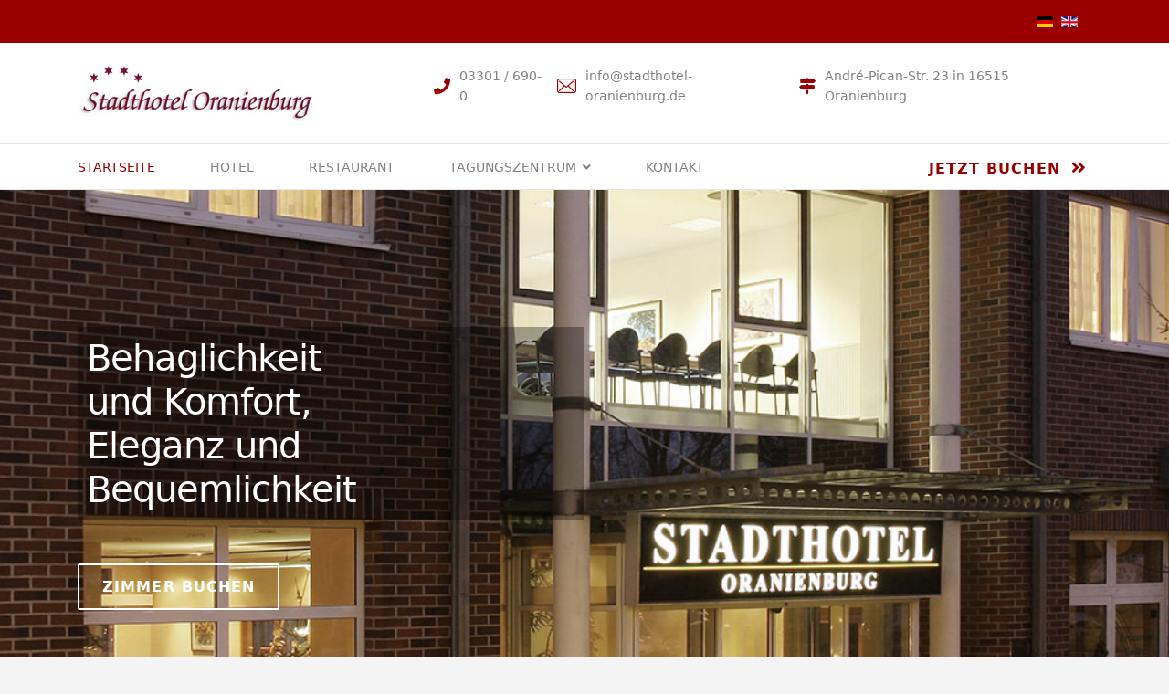

--- FILE ---
content_type: text/html; charset=utf-8
request_url: https://stadthotel-oranienburg.de/de/
body_size: 18110
content:

<!doctype html>
<html lang="de-de" dir="ltr">
    <head>
        <meta charset="utf-8">

        <meta name="viewport" content="width=device-width, initial-scale=1, shrink-to-fit=no">
        <link rel="canonical" href="https://stadthotel-oranienburg.de/de/">
        <meta charset="utf-8">
	<meta name="robots" content="index, follow">
	<meta name="description" content="In unserem Hotel erwarten Sie Behaglichkeit und Komfort, Eleganz und Bequemlichkeit, verbunden mit dem neuesten technischen Equipment und individuellem Service.">
	<meta name="generator" content="Joomla! - Open Source Content Management">
	<title>Startseite – Stadthotel-Oranienburg</title>
	<link href="https://stadthotel-oranienburg.de/de/" rel="alternate" hreflang="de-DE">
	<link href="https://stadthotel-oranienburg.de/en/" rel="alternate" hreflang="en-GB">
	<link href="/images/favicon.jpg" rel="icon" type="image/jpeg">
<link href="/media/vendor/joomla-custom-elements/css/joomla-alert.min.css?0.4.1" rel="stylesheet">
	<link href="/components/com_sppagebuilder/assets/css/font-awesome-6.min.css?3e7e96fad5e237fb2d5a081c6cb11212" rel="stylesheet">
	<link href="/components/com_sppagebuilder/assets/css/font-awesome-v4-shims.css?3e7e96fad5e237fb2d5a081c6cb11212" rel="stylesheet">
	<link href="/components/com_sppagebuilder/assets/css/animate.min.css?3e7e96fad5e237fb2d5a081c6cb11212" rel="stylesheet">
	<link href="/components/com_sppagebuilder/assets/css/sppagebuilder.css?3e7e96fad5e237fb2d5a081c6cb11212" rel="stylesheet">
	<link href="/components/com_sppagebuilder/assets/css/dynamic-content.css?3e7e96fad5e237fb2d5a081c6cb11212" rel="stylesheet">
	<link href="https://stadthotel-oranienburg.de//templates/stadthoteloranienburg/css/owl.carousel.min.css" rel="stylesheet">
	<link href="/components/com_sppagebuilder/assets/css/magnific-popup.css" rel="stylesheet">
	<link href="/templates/stadthoteloranienburg/css/bootstrap.min.css" rel="stylesheet">
	<link href="/plugins/system/helixultimate/assets/css/system-j4.min.css" rel="stylesheet">
	<link href="/templates/stadthoteloranienburg/css/font-awesome.min.css" rel="stylesheet">
	<link href="/templates/stadthoteloranienburg/css/finatic-font.css" rel="stylesheet">
	<link href="/templates/stadthoteloranienburg/css/custom.css" rel="stylesheet">
	<link href="/templates/stadthoteloranienburg/css/fa-v4-shims.css" rel="stylesheet">
	<link href="/templates/stadthoteloranienburg/css/template.css" rel="stylesheet">
	<link href="/templates/stadthoteloranienburg/css/presets/preset7.css" rel="stylesheet">
	<link href="/media/mod_languages/css/template.min.css?98adfd" rel="stylesheet">
	<link href="/components/com_sppagebuilder/assets/css/color-switcher.css?3e7e96fad5e237fb2d5a081c6cb11212" rel="stylesheet">
	<link href="/plugins/system/cookiespolicynotificationbar/assets/css/cpnb-style.min.css" rel="stylesheet" media="all">
	<link href="/plugins/system/cookiespolicynotificationbar/assets/css/balloon.min.css" rel="stylesheet" media="all">
	<style>@media(min-width: 1400px) {.sppb-row-container { max-width: 1320px; }}</style>
	<style>.sp-page-builder .page-content #section-id-1565331468018{background-image:url("/images/2021/12/17/banner_stadthoteloranienburg.jpg");background-repeat:no-repeat;background-size:cover;background-position:50% 50%;}.sp-page-builder .page-content #section-id-1565331468018{padding-top:150px;padding-right:50px;padding-bottom:0px;padding-left:50px;margin-top:0px;margin-right:0px;margin-bottom:0px;margin-left:0px;color:#ffffff;}@media (max-width:767.98px) {.sp-page-builder .page-content #section-id-1565331468018{padding-top:50px;padding-right:15px;padding-bottom:15px;padding-left:15px;}}@media (max-width:575.98px) {.sp-page-builder .page-content #section-id-1565331468018{padding-top:50px;padding-right:15px;padding-bottom:15px;padding-left:15px;}}.sp-page-builder .page-content #section-id-1565331468018 > .sppb-row-overlay {mix-blend-mode:normal;}#column-id-1565331468017{border-radius:0px;}#column-wrap-id-1565331468017{max-width:100%;flex-basis:100%;}@media (max-width:1199.98px) {#column-wrap-id-1565331468017{max-width:100%;flex-basis:100%;}}@media (max-width:991.98px) {#column-wrap-id-1565331468017{max-width:100%;flex-basis:100%;}}@media (max-width:767.98px) {#column-wrap-id-1565331468017{max-width:100%;flex-basis:100%;}}@media (max-width:575.98px) {#column-wrap-id-1565331468017{max-width:100%;flex-basis:100%;}}#column-id-1565331468017 .sppb-column-overlay{border-radius:0px;}#sppb-addon-1566298347905{box-shadow:0 0 0 0 #ffffff;}#sppb-addon-1566298347905{border-radius:0px;padding-top:10px;padding-right:10px;padding-bottom:10px;padding-left:10px;}#sppb-addon-wrapper-1566298347905{margin-top:0px;margin-right:0px;margin-bottom:60px;margin-left:0px;width:50%;}@media (max-width:1199.98px) {#sppb-addon-wrapper-1566298347905{margin-top:0px;margin-right:0px;margin-bottom:20px;margin-left:0px;width:64%;}}@media (max-width:991.98px) {#sppb-addon-wrapper-1566298347905{margin-top:0px;margin-right:0px;margin-bottom:20px;margin-left:0px;width:64%;}}@media (max-width:767.98px) {#sppb-addon-wrapper-1566298347905{margin-top:0px;margin-right:0px;margin-bottom:10px;margin-left:0px;width:100%;}}@media (max-width:575.98px) {#sppb-addon-wrapper-1566298347905{margin-top:0px;margin-right:0px;margin-bottom:10px;margin-left:0px;width:100%;}}#sppb-addon-1566298347905 {background-color:rgba(0, 0, 0, 0.33);}#sppb-addon-1566298347905 .sppb-addon-header .sppb-addon-title{letter-spacing:-1px;}#sppb-addon-1566298347905 .sppb-addon.sppb-addon-header{text-align:left;}#sppb-addon-1566298347905 .sppb-addon-header .sppb-addon-title{margin-top:0px;margin-right:0px;margin-bottom:0px;margin-left:0px;padding-top:0px;padding-right:0px;padding-bottom:0px;padding-left:0px;}#sppb-addon-1566298662224 .sppb-btn{box-shadow:0 0 0 0 #ffffff;}#sppb-addon-1566298662224{border-radius:0px;}#sppb-addon-wrapper-1566298662224{margin-top:0px;margin-right:0px;margin-bottom:0px;margin-left:0px;}@media (max-width:1199.98px) {#sppb-addon-wrapper-1566298662224{margin-top:0px;margin-right:0px;margin-bottom:20px;margin-left:0px;}}@media (max-width:991.98px) {#sppb-addon-wrapper-1566298662224{margin-top:0px;margin-right:0px;margin-bottom:20px;margin-left:0px;}}@media (max-width:767.98px) {#sppb-addon-wrapper-1566298662224{margin-top:0px;margin-right:0px;margin-bottom:10px;margin-left:0px;}}@media (max-width:575.98px) {#sppb-addon-wrapper-1566298662224{margin-top:0px;margin-right:0px;margin-bottom:10px;margin-left:0px;}}#sppb-addon-wrapper-1566298662224{display:inline-block;}#sppb-addon-1566298662224 #btn-1566298662224.sppb-btn-default{font-size:16px;}#sppb-addon-1566298662224 #btn-1566298662224.sppb-btn-custom:hover{background-color;border-color:#00E66E;}#sppb-addon-1566298662224 .sppb-btn i{margin-top:0px;margin-right:0px;margin-bottom:0px;margin-left:0px;}#sppb-addon-1566298662224 .sppb-button-wrapper{text-align:left;}#column-id-1566382257224{border-radius:0px;}#column-wrap-id-1566382257224{max-width:100%;flex-basis:100%;}@media (max-width:1199.98px) {#column-wrap-id-1566382257224{max-width:100%;flex-basis:100%;}}@media (max-width:991.98px) {#column-wrap-id-1566382257224{max-width:100%;flex-basis:100%;}}@media (max-width:767.98px) {#column-wrap-id-1566382257224{max-width:100%;flex-basis:100%;}}@media (max-width:575.98px) {#column-wrap-id-1566382257224{max-width:100%;flex-basis:100%;}}#column-id-1566382257224 .sppb-column-overlay{border-radius:0px;}#sppb-addon-1566382302420{box-shadow:0px 0px 0px 0px ;}#sppb-addon-1566382302420{border-radius:0px;}#sppb-addon-wrapper-1566382302420{margin-top:160px;margin-right:0px;margin-bottom:0px;margin-left:0px;}@media (max-width:767.98px) {#sppb-addon-wrapper-1566382302420{margin-top:50px;margin-right:0px;margin-bottom:0px;margin-left:0px;}}@media (max-width:575.98px) {#sppb-addon-wrapper-1566382302420{margin-top:50px;margin-right:0px;margin-bottom:0px;margin-left:0px;}}#sppb-addon-1566382302420 {background-color:rgba(0, 0, 0, 0.1);}.sp-page-builder .page-content #section-id-1565331468206{padding-top:95px;padding-right:0px;padding-bottom:50px;padding-left:0px;margin-top:0px;margin-right:0px;margin-bottom:0px;margin-left:0px;}@media (max-width:767.98px) {.sp-page-builder .page-content #section-id-1565331468206{padding-top:15px;padding-right:0px;padding-bottom:15px;padding-left:0px;}}@media (max-width:575.98px) {.sp-page-builder .page-content #section-id-1565331468206{padding-top:15px;padding-right:0px;padding-bottom:15px;padding-left:0px;}}#column-id-1565331468203{border-radius:0px;}#column-wrap-id-1565331468203{max-width:33.333333333333%;flex-basis:33.333333333333%;}@media (max-width:1199.98px) {#column-wrap-id-1565331468203{max-width:50%;flex-basis:50%;}}@media (max-width:991.98px) {#column-wrap-id-1565331468203{max-width:50%;flex-basis:50%;}}@media (max-width:767.98px) {#column-wrap-id-1565331468203{max-width:100%;flex-basis:100%;}}@media (max-width:575.98px) {#column-wrap-id-1565331468203{max-width:100%;flex-basis:100%;}}#column-id-1565331468203 .sppb-column-overlay{border-radius:0px;}#sppb-addon-1567410851223{box-shadow:0 0 0 0 #ffffff;}#sppb-addon-1567410851223{border-radius:0px;}#sppb-addon-wrapper-1567410851223{margin-top:0px;margin-right:-30px;margin-bottom:0px;margin-left:0px;}@media (max-width:1199.98px) {#sppb-addon-wrapper-1567410851223{margin-top:0px;margin-right:0px;margin-bottom:20px;margin-left:0px;}}@media (max-width:991.98px) {#sppb-addon-wrapper-1567410851223{margin-top:0px;margin-right:0px;margin-bottom:20px;margin-left:0px;}}@media (max-width:767.98px) {#sppb-addon-wrapper-1567410851223{margin-top:0px;margin-right:0px;margin-bottom:10px;margin-left:0px;}}@media (max-width:575.98px) {#sppb-addon-wrapper-1567410851223{margin-top:0px;margin-right:0px;margin-bottom:10px;margin-left:0px;}}#sppb-addon-1567410851223 .sppb-addon-single-image-container img{border-radius:0px;}#sppb-addon-1567410851223 .sppb-addon-single-image-container{border-radius:0px;}#sppb-addon-1567410851223{text-align:center;}#column-id-1565331468204{padding-top:50px;padding-right:50px;padding-bottom:50px;padding-left:50px;border-radius:0px;}#column-wrap-id-1565331468204{max-width:33.333333333333%;flex-basis:33.333333333333%;}@media (max-width:1199.98px) {#column-wrap-id-1565331468204{max-width:50%;flex-basis:50%;}}@media (max-width:991.98px) {#column-wrap-id-1565331468204{max-width:50%;flex-basis:50%;}}@media (max-width:767.98px) {#column-wrap-id-1565331468204{max-width:100%;flex-basis:100%;}}@media (max-width:575.98px) {#column-wrap-id-1565331468204{max-width:100%;flex-basis:100%;}}#column-id-1565331468204 .sppb-column-overlay{border-radius:0px;}#column-id-1565331468204{background-color:#ffffff;}#sppb-addon-1566302332831{box-shadow:0 0 0 0 #ffffff;}#sppb-addon-1566302332831{border-radius:0px;}#sppb-addon-wrapper-1566302332831{margin-top:0px;margin-right:0px;margin-bottom:10px;margin-left:0px;}#sppb-addon-1566302332831 .sppb-addon-header .sppb-addon-title{font-weight:400;}#sppb-addon-1566302332831 .sppb-addon.sppb-addon-header{text-align:left;}#sppb-addon-1566302332831 .sppb-addon-header .sppb-addon-title{margin-top:0px;margin-right:0px;margin-bottom:0px;margin-left:0px;padding-top:0px;padding-right:0px;padding-bottom:0px;padding-left:0px;}#sppb-addon-1567409968168{box-shadow:0 0 0 0 #ffffff;}#sppb-addon-1567409968168{border-radius:0px;}#sppb-addon-wrapper-1567409968168{margin-top:0px;margin-right:0px;margin-bottom:30px;margin-left:0px;}@media (max-width:1199.98px) {#sppb-addon-wrapper-1567409968168{margin-top:0px;margin-right:0px;margin-bottom:20px;margin-left:0px;}}@media (max-width:991.98px) {#sppb-addon-wrapper-1567409968168{margin-top:0px;margin-right:0px;margin-bottom:20px;margin-left:0px;}}@media (max-width:767.98px) {#sppb-addon-wrapper-1567409968168{margin-top:0px;margin-right:0px;margin-bottom:10px;margin-left:0px;}}@media (max-width:575.98px) {#sppb-addon-wrapper-1567409968168{margin-top:0px;margin-right:0px;margin-bottom:10px;margin-left:0px;}}#sppb-addon-1567409968168 .sppb-addon-header .sppb-addon-title{font-size:28px;line-height:38px;}@media (max-width:767.98px) {#sppb-addon-1567409968168 .sppb-addon-header .sppb-addon-title{font-size:20px;line-height:24px;}}@media (max-width:575.98px) {#sppb-addon-1567409968168 .sppb-addon-header .sppb-addon-title{font-size:20px;line-height:24px;}}#sppb-addon-1567409968168 .sppb-addon.sppb-addon-header{text-align:left;}#sppb-addon-1567409968168 .sppb-addon-header .sppb-addon-title{margin-top:0px;margin-right:0px;margin-bottom:30px;margin-left:0px;padding-top:0px;padding-right:0px;padding-bottom:0px;padding-left:0px;}#sppb-addon-1566302374007{box-shadow:0 0 0 0 #ffffff;}#sppb-addon-1566302374007{border-radius:0px;}#sppb-addon-wrapper-1566302374007{margin-top:0px;margin-right:0px;margin-bottom:40px;margin-left:0px;}@media (max-width:767.98px) {#sppb-addon-wrapper-1566302374007{margin-top:0px;margin-right:0px;margin-bottom:30px;margin-left:0px;}}@media (max-width:575.98px) {#sppb-addon-wrapper-1566302374007{margin-top:0px;margin-right:0px;margin-bottom:30px;margin-left:0px;}}#sppb-addon-1566302384552 .sppb-btn{box-shadow:0 0 0 0 #ffffff;}#sppb-addon-1566302384552{border-radius:0px;}#sppb-addon-1566302384552 #btn-1566302384552.sppb-btn-primary{font-size:16px;}#sppb-addon-1566302384552 #btn-1566302384552.sppb-btn-custom:hover{background-color;border-color:#00E66E;}#sppb-addon-1566302384552 .sppb-btn i{margin-top:0px;margin-right:0px;margin-bottom:0px;margin-left:0px;}#sppb-addon-1566302384552 .sppb-button-wrapper{text-align:left;}#column-id-1565331468205{padding-top:50px;padding-right:50px;padding-bottom:50px;padding-left:50px;border-radius:0px;}@media (max-width:767.98px) {#column-id-1565331468205{padding-top:20px;padding-right:20px;padding-bottom:20px;padding-left:20px;}}@media (max-width:575.98px) {#column-id-1565331468205{padding-top:20px;padding-right:20px;padding-bottom:20px;padding-left:20px;}}#column-wrap-id-1565331468205{max-width:33.333333333333%;flex-basis:33.333333333333%;margin-top:0px;margin-right:0px;margin-bottom:0px;margin-left:-30px;}@media (max-width:1199.98px) {#column-wrap-id-1565331468205{max-width:100%;flex-basis:100%;margin-top:0px;margin-right:0px;margin-bottom:0px;margin-left:0px;}}@media (max-width:991.98px) {#column-wrap-id-1565331468205{max-width:100%;flex-basis:100%;margin-top:0px;margin-right:0px;margin-bottom:0px;margin-left:0px;}}@media (max-width:767.98px) {#column-wrap-id-1565331468205{max-width:100%;flex-basis:100%;margin-top:0px;margin-right:0px;margin-bottom:0px;margin-left:0px;}}@media (max-width:575.98px) {#column-wrap-id-1565331468205{max-width:100%;flex-basis:100%;margin-top:0px;margin-right:0px;margin-bottom:0px;margin-left:0px;}}#column-id-1565331468205 .sppb-column-overlay{border-radius:0px;}#column-id-1565331468205{background-color:#ffffff;}#sppb-addon-1639741340737{box-shadow:0 0 0 0 #ffffff;}#sppb-addon-1639741340737{border-radius:0px;}#sppb-addon-wrapper-1639741340737{margin-top:0px;margin-right:0px;margin-bottom:40px;margin-left:0px;}@media (max-width:767.98px) {#sppb-addon-wrapper-1639741340737{margin-top:0px;margin-right:0px;margin-bottom:30px;margin-left:0px;}}@media (max-width:575.98px) {#sppb-addon-wrapper-1639741340737{margin-top:0px;margin-right:0px;margin-bottom:30px;margin-left:0px;}}.sp-page-builder .page-content #section-id-1671449121535{padding-top:90px;padding-right:0px;padding-bottom:72px;padding-left:0px;margin-top:0px;margin-right:0px;margin-bottom:0px;margin-left:0px;}@media (max-width:767.98px) {.sp-page-builder .page-content #section-id-1671449121535{padding-top:10px;padding-right:0px;padding-bottom:0px;padding-left:0px;}}@media (max-width:575.98px) {.sp-page-builder .page-content #section-id-1671449121535{padding-top:10px;padding-right:0px;padding-bottom:0px;padding-left:0px;}}#column-id-1671449121535{border-radius:0px;}#column-wrap-id-1671449121535{max-width:100%;flex-basis:100%;}@media (max-width:1199.98px) {#column-wrap-id-1671449121535{max-width:100%;flex-basis:100%;}}@media (max-width:991.98px) {#column-wrap-id-1671449121535{max-width:100%;flex-basis:100%;}}@media (max-width:767.98px) {#column-wrap-id-1671449121535{max-width:100%;flex-basis:100%;}}@media (max-width:575.98px) {#column-wrap-id-1671449121535{max-width:100%;flex-basis:100%;}}#column-id-1671449121535 .sppb-column-overlay{border-radius:0px;}#sppb-addon-1671449121536{box-shadow:0 0 0 0 #ffffff;}#sppb-addon-1671449121536{border-radius:0px;}#sppb-addon-wrapper-1671449121536{margin-top:0px;margin-right:0px;margin-bottom:10px;margin-left:0px;}#sppb-addon-1671449121536 .sppb-addon-header .sppb-addon-title{letter-spacing:1px;}#sppb-addon-1671449121536 .sppb-addon.sppb-addon-header{text-align:left;}#sppb-addon-1671449121536 .sppb-addon-header .sppb-addon-title{margin-top:0px;margin-right:0px;margin-bottom:0px;margin-left:0px;padding-top:0px;padding-right:0px;padding-bottom:0px;padding-left:0px;}#sppb-addon-1671449121537{box-shadow:0 0 0 0 #ffffff;}#sppb-addon-1671449121537{border-radius:0px;}#sppb-addon-wrapper-1671449121537{margin-top:0px;margin-right:0px;margin-bottom:40px;margin-left:0px;}@media (max-width:1199.98px) {#sppb-addon-wrapper-1671449121537{margin-top:0px;margin-right:0px;margin-bottom:20px;margin-left:0px;}}@media (max-width:991.98px) {#sppb-addon-wrapper-1671449121537{margin-top:0px;margin-right:0px;margin-bottom:20px;margin-left:0px;}}@media (max-width:767.98px) {#sppb-addon-wrapper-1671449121537{margin-top:0px;margin-right:0px;margin-bottom:10px;margin-left:0px;}}@media (max-width:575.98px) {#sppb-addon-wrapper-1671449121537{margin-top:0px;margin-right:0px;margin-bottom:10px;margin-left:0px;}}#sppb-addon-1671449121537 .sppb-addon-header .sppb-addon-title{font-size:28px;line-height:47px;}@media (max-width:1199.98px) {#sppb-addon-1671449121537 .sppb-addon-header .sppb-addon-title{font-size:25px;line-height:35px;}}@media (max-width:991.98px) {#sppb-addon-1671449121537 .sppb-addon-header .sppb-addon-title{font-size:25px;line-height:35px;}}@media (max-width:767.98px) {#sppb-addon-1671449121537 .sppb-addon-header .sppb-addon-title{font-size:20px;line-height:26px;}}@media (max-width:575.98px) {#sppb-addon-1671449121537 .sppb-addon-header .sppb-addon-title{font-size:20px;line-height:26px;}}#sppb-addon-1671449121537 .sppb-addon.sppb-addon-header{text-align:left;}#sppb-addon-1671449121537 .sppb-addon-header .sppb-addon-title{margin-top:0px;margin-right:0px;margin-bottom:30px;margin-left:0px;padding-top:0px;padding-right:0px;padding-bottom:0px;padding-left:0px;}.sp-page-builder .page-content #section-id-1671449121539{box-shadow:0 0 0 0 #ffffff;}.sp-page-builder .page-content #section-id-1671449121539{padding-top:00px;padding-right:0px;padding-bottom:00px;padding-left:0px;margin-top:0px;margin-right:0px;margin-bottom:0px;margin-left:0px;border-radius:0px;}.sp-page-builder .page-content #section-id-1671449121539.sppb-row-overlay{border-radius:0px;}#column-id-1671449121540{border-radius:0px;}#column-wrap-id-1671449121540{max-width:33.333333333333%;flex-basis:33.333333333333%;}@media (max-width:1199.98px) {#column-wrap-id-1671449121540{max-width:33.333333333333%;flex-basis:33.333333333333%;}}@media (max-width:991.98px) {#column-wrap-id-1671449121540{max-width:100%;flex-basis:100%;}}@media (max-width:767.98px) {#column-wrap-id-1671449121540{max-width:100%;flex-basis:100%;}}@media (max-width:575.98px) {#column-wrap-id-1671449121540{max-width:100%;flex-basis:100%;}}#column-id-1671449121540 .sppb-column-overlay{border-radius:0px;}#sppb-addon-1671449121541{box-shadow:0 0 0 0 #ffffff;}#sppb-addon-1671449121541{border-radius:0px;}#sppb-addon-wrapper-1671449121541{margin-top:0px;margin-right:0px;margin-bottom:30px;margin-left:0px;}#sppb-addon-1671449121541 .sppb-addon-single-image-container img{border-radius:0px;}#sppb-addon-1671449121541 .sppb-addon-single-image-container{border-radius:0px;}#sppb-addon-1671449121541{text-align:center;}#column-wrap-id-1671449121542{max-width:33.333333333333%;flex-basis:33.333333333333%;}@media (max-width:1199.98px) {#column-wrap-id-1671449121542{max-width:33.333333333333%;flex-basis:33.333333333333%;}}@media (max-width:991.98px) {#column-wrap-id-1671449121542{max-width:100%;flex-basis:100%;}}@media (max-width:767.98px) {#column-wrap-id-1671449121542{max-width:100%;flex-basis:100%;}}@media (max-width:575.98px) {#column-wrap-id-1671449121542{max-width:100%;flex-basis:100%;}}#sppb-addon-1671449121543{box-shadow:0 0 0 0 #ffffff;}#sppb-addon-1671449121543{border-radius:0px;}#sppb-addon-wrapper-1671449121543{margin-top:0px;margin-right:0px;margin-bottom:30px;margin-left:0px;}#sppb-addon-1671449121543 .sppb-addon-single-image-container img{border-radius:0px;}#sppb-addon-1671449121543 .sppb-addon-single-image-container{border-radius:0px;}#sppb-addon-1671449121543{text-align:center;}#column-wrap-id-1671449121544{max-width:33.333333333333%;flex-basis:33.333333333333%;}@media (max-width:1199.98px) {#column-wrap-id-1671449121544{max-width:33.333333333333%;flex-basis:33.333333333333%;}}@media (max-width:991.98px) {#column-wrap-id-1671449121544{max-width:100%;flex-basis:100%;}}@media (max-width:767.98px) {#column-wrap-id-1671449121544{max-width:100%;flex-basis:100%;}}@media (max-width:575.98px) {#column-wrap-id-1671449121544{max-width:100%;flex-basis:100%;}}#sppb-addon-1671449121545{box-shadow:0 0 0 0 #ffffff;}#sppb-addon-1671449121545{border-radius:0px;}#sppb-addon-wrapper-1671449121545{margin-top:0px;margin-right:0px;margin-bottom:30px;margin-left:0px;}#sppb-addon-1671449121545 .sppb-addon-single-image-container img{border-radius:0px;}#sppb-addon-1671449121545 .sppb-addon-single-image-container{border-radius:0px;}#sppb-addon-1671449121545{text-align:center;}.sp-page-builder .page-content #section-id-1671449121546{box-shadow:0 0 0 0 #ffffff;}.sp-page-builder .page-content #section-id-1671449121546{padding-top:0px;padding-right:0px;padding-bottom:0px;padding-left:0px;margin-top:0px;margin-right:0px;margin-bottom:0px;margin-left:0px;border-radius:0px;}.sp-page-builder .page-content #section-id-1671449121546.sppb-row-overlay{border-radius:0px;}#column-id-1671449121547{border-radius:0px;}#column-wrap-id-1671449121547{max-width:33.333333333333%;flex-basis:33.333333333333%;}@media (max-width:1199.98px) {#column-wrap-id-1671449121547{max-width:33.333333333333%;flex-basis:33.333333333333%;}}@media (max-width:991.98px) {#column-wrap-id-1671449121547{max-width:100%;flex-basis:100%;}}@media (max-width:767.98px) {#column-wrap-id-1671449121547{max-width:100%;flex-basis:100%;}}@media (max-width:575.98px) {#column-wrap-id-1671449121547{max-width:100%;flex-basis:100%;}}#column-id-1671449121547 .sppb-column-overlay{border-radius:0px;}#sppb-addon-1671449121548{box-shadow:0 0 0 0 #ffffff;}#sppb-addon-1671449121548{border-radius:0px;}#sppb-addon-wrapper-1671449121548{margin-top:0px;margin-right:0px;margin-bottom:30px;margin-left:0px;}#sppb-addon-1671449121548 .sppb-addon-single-image-container img{border-radius:0px;}#sppb-addon-1671449121548 .sppb-addon-single-image-container{border-radius:0px;}#sppb-addon-1671449121548{text-align:center;}#column-wrap-id-1671449121549{max-width:33.333333333333%;flex-basis:33.333333333333%;}@media (max-width:1199.98px) {#column-wrap-id-1671449121549{max-width:33.333333333333%;flex-basis:33.333333333333%;}}@media (max-width:991.98px) {#column-wrap-id-1671449121549{max-width:100%;flex-basis:100%;}}@media (max-width:767.98px) {#column-wrap-id-1671449121549{max-width:100%;flex-basis:100%;}}@media (max-width:575.98px) {#column-wrap-id-1671449121549{max-width:100%;flex-basis:100%;}}#sppb-addon-1671449121550{box-shadow:0 0 0 0 #ffffff;}#sppb-addon-1671449121550{border-radius:0px;}#sppb-addon-wrapper-1671449121550{margin-top:0px;margin-right:0px;margin-bottom:30px;margin-left:0px;}#sppb-addon-1671449121550 .sppb-addon-single-image-container img{border-radius:0px;}#sppb-addon-1671449121550 .sppb-addon-single-image-container{border-radius:0px;}#sppb-addon-1671449121550{text-align:center;}#column-wrap-id-1671449121551{max-width:33.333333333333%;flex-basis:33.333333333333%;}@media (max-width:1199.98px) {#column-wrap-id-1671449121551{max-width:33.333333333333%;flex-basis:33.333333333333%;}}@media (max-width:991.98px) {#column-wrap-id-1671449121551{max-width:100%;flex-basis:100%;}}@media (max-width:767.98px) {#column-wrap-id-1671449121551{max-width:100%;flex-basis:100%;}}@media (max-width:575.98px) {#column-wrap-id-1671449121551{max-width:100%;flex-basis:100%;}}#sppb-addon-1671449121552{box-shadow:0 0 0 0 #ffffff;}#sppb-addon-1671449121552{border-radius:0px;}#sppb-addon-wrapper-1671449121552{margin-top:0px;margin-right:0px;margin-bottom:30px;margin-left:0px;}#sppb-addon-1671449121552 .sppb-addon-single-image-container img{border-radius:0px;}#sppb-addon-1671449121552 .sppb-addon-single-image-container{border-radius:0px;}#sppb-addon-1671449121552{text-align:center;}.sp-page-builder .page-content #section-id-1643039593637{box-shadow:0 0 0 0 #ffffff;}.sp-page-builder .page-content #section-id-1643039593637{padding-top:50px;padding-right:0px;padding-bottom:50px;padding-left:0px;margin-top:0px;margin-right:0px;margin-bottom:0px;margin-left:0px;border-radius:0px;}.sp-page-builder .page-content #section-id-1643039593637.sppb-row-overlay{border-radius:0px;}#column-id-1643039593636{border-radius:0px;}#column-wrap-id-1643039593636{max-width:100%;flex-basis:100%;}@media (max-width:1199.98px) {#column-wrap-id-1643039593636{max-width:100%;flex-basis:100%;}}@media (max-width:991.98px) {#column-wrap-id-1643039593636{max-width:100%;flex-basis:100%;}}@media (max-width:767.98px) {#column-wrap-id-1643039593636{max-width:100%;flex-basis:100%;}}@media (max-width:575.98px) {#column-wrap-id-1643039593636{max-width:100%;flex-basis:100%;}}#column-id-1643039593636 .sppb-column-overlay{border-radius:0px;}#sppb-addon-1643039593640{box-shadow:0 0 0 0 #ffffff;}#sppb-addon-1643039593640{border-radius:0px;}#sppb-addon-wrapper-1643039593640{margin-top:0px;margin-right:0px;margin-bottom:30px;margin-left:0px;}</style>
	<style>.logo-image {height:60px;}.logo-image-phone {height:60px;}</style>
	<style>:root {--sppb-topbar-bg-color: #9A0000; --sppb-topbar-text-color: #ffffff; --sppb-header-bg-color: #FFFFFF; --sppb-logo-text-color: #9A0000; --sppb-menu-text-color: #828282; --sppb-menu-text-hover-color: #9A0000; --sppb-menu-text-active-color: #9A0000; --sppb-menu-dropdown-bg-color: #FFFFFF; --sppb-menu-dropdown-text-color: #828282; --sppb-menu-dropdown-text-hover-color: #9A0000; --sppb-menu-dropdown-text-active-color: #9A0000; --sppb-text-color: #828282; --sppb-bg-color: #f4f4f4; --sppb-link-color: #9A0000; --sppb-link-hover-color: #9A0000; --sppb-footer-bg-color: #ffffff; --sppb-footer-text-color: #828282; --sppb-footer-link-color: #828282; --sppb-footer-link-hover-color: #9A0000}</style>
	<style>

/* BEGIN: Cookies Policy Notification Bar - J! system plugin (Powered by: Web357.com) */
.cpnb-outer { border-color: rgba(32, 34, 38, 1); }
.cpnb-outer.cpnb-div-position-top { border-bottom-width: 1px; }
.cpnb-outer.cpnb-div-position-bottom { border-top-width: 1px; }
.cpnb-outer.cpnb-div-position-top-left, .cpnb-outer.cpnb-div-position-top-right, .cpnb-outer.cpnb-div-position-bottom-left, .cpnb-outer.cpnb-div-position-bottom-right { border-width: 1px; }
.cpnb-message { color: #f1f1f3; }
.cpnb-message a { color: #ffffff }
.cpnb-button, .cpnb-button-ok, .cpnb-m-enableAllButton { -webkit-border-radius: 4px; -moz-border-radius: 4px; border-radius: 4px; font-size: 12px; color: #ffffff; background-color: rgba(59, 137, 199, 1); }
.cpnb-button:hover, .cpnb-button:focus, .cpnb-button-ok:hover, .cpnb-button-ok:focus, .cpnb-m-enableAllButton:hover, .cpnb-m-enableAllButton:focus { color: #ffffff; background-color: rgba(49, 118, 175, 1); }
.cpnb-button-decline, .cpnb-button-delete, .cpnb-button-decline-modal, .cpnb-m-DeclineAllButton { color: #ffffff; background-color: rgba(119, 31, 31, 1); }
.cpnb-button-decline:hover, .cpnb-button-decline:focus, .cpnb-button-delete:hover, .cpnb-button-delete:focus, .cpnb-button-decline-modal:hover, .cpnb-button-decline-modal:focus, .cpnb-m-DeclineAllButton:hover, .cpnb-m-DeclineAllButton:focus { color: #ffffff; background-color: rgba(175, 38, 20, 1); }
.cpnb-button-cancel, .cpnb-button-reload, .cpnb-button-cancel-modal { color: #ffffff; background-color: rgba(90, 90, 90, 1); }
.cpnb-button-cancel:hover, .cpnb-button-cancel:focus, .cpnb-button-reload:hover, .cpnb-button-reload:focus, .cpnb-button-cancel-modal:hover, .cpnb-button-cancel-modal:focus { color: #ffffff; background-color: rgba(54, 54, 54, 1); }
.cpnb-button-settings, .cpnb-button-settings-modal { color: #ffffff; background-color: rgba(90, 90, 90, 1); }
.cpnb-button-settings:hover, .cpnb-button-settings:focus, .cpnb-button-settings-modal:hover, .cpnb-button-settings-modal:focus { color: #ffffff; background-color: rgba(54, 54, 54, 1); }
.cpnb-button-more-default, .cpnb-button-more-modal { color: #ffffff; background-color: rgba(123, 138, 139, 1); }
.cpnb-button-more-default:hover, .cpnb-button-more-modal:hover, .cpnb-button-more-default:focus, .cpnb-button-more-modal:focus { color: #ffffff; background-color: rgba(105, 118, 119, 1); }
.cpnb-m-SaveChangesButton { color: #ffffff; background-color: rgba(133, 199, 136, 1); }
.cpnb-m-SaveChangesButton:hover, .cpnb-m-SaveChangesButton:focus { color: #ffffff; background-color: rgba(96, 153, 100, 1); }
@media only screen and (max-width: 600px) {
.cpnb-left-menu-toggle::after, .cpnb-left-menu-toggle-button {
content: "Categories";
}
}
/* END: Cookies Policy Notification Bar - J! system plugin (Powered by: Web357.com) */
</style>
<script type="application/json" class="joomla-script-options new">{"com_solidres.general":{"JVersion":3,"ChannelManager":0,"AutoScroll":1,"AutoScrollTariff":1,"EnableUnoccupiedPricing":0,"MinLengthOfStay":1,"MinDaysBookInAdvance":0,"MaxDaysBookInAdvance":0,"DatePickerMonthNum":1,"WeekStartDay":1,"DateFormat":"d-m-Y","DateFormatJS":"dd-mm-yy","GoogleMapsAPIKey":""},"data":{"breakpoints":{"tablet":991,"mobile":480},"header":{"stickyOffset":"100"}},"joomla.jtext":{"ERROR":"Fehler","MESSAGE":"Nachricht","NOTICE":"Hinweis","WARNING":"Warnung","JCLOSE":"Schließen","JOK":"OK","JOPEN":"Öffnen"},"system.paths":{"root":"","rootFull":"https:\/\/stadthotel-oranienburg.de\/","base":"","baseFull":"https:\/\/stadthotel-oranienburg.de\/"},"csrf.token":"393f615421af4f0aa1c96b382ed660a3"}</script>
	<script src="/media/system/js/core.min.js?a3d8f8"></script>
	<script src="/media/vendor/jquery/js/jquery.min.js?3.7.1"></script>
	<script src="/media/com_solidres/assets/js/validate/jquery.validate.min.js?1.19.5"></script>
	<script src="/media/com_solidres/assets/js/noconflict.js?07c01f92f8cc36c71e58a8ad0fb8639d"></script>
	<script src="/media/com_solidres/assets/js/validate/additional-methods.min.js?1.19.5"></script>
	<script src="/media/legacy/js/jquery-noconflict.min.js?504da4"></script>
	<script src="/media/vendor/bootstrap/js/alert.min.js?5.3.8" type="module"></script>
	<script src="/media/vendor/bootstrap/js/button.min.js?5.3.8" type="module"></script>
	<script src="/media/vendor/bootstrap/js/carousel.min.js?5.3.8" type="module"></script>
	<script src="/media/vendor/bootstrap/js/collapse.min.js?5.3.8" type="module"></script>
	<script src="/media/vendor/bootstrap/js/dropdown.min.js?5.3.8" type="module"></script>
	<script src="/media/vendor/bootstrap/js/modal.min.js?5.3.8" type="module"></script>
	<script src="/media/vendor/bootstrap/js/offcanvas.min.js?5.3.8" type="module"></script>
	<script src="/media/vendor/bootstrap/js/popover.min.js?5.3.8" type="module"></script>
	<script src="/media/com_solidres/assets/js/common.min.js?07c01f92f8cc36c71e58a8ad0fb8639d"></script>
	<script src="/media/vendor/bootstrap/js/scrollspy.min.js?5.3.8" type="module"></script>
	<script src="/media/vendor/bootstrap/js/tab.min.js?5.3.8" type="module"></script>
	<script src="/media/vendor/bootstrap/js/toast.min.js?5.3.8" type="module"></script>
	<script src="/media/system/js/showon.min.js?e51227" type="module"></script>
	<script src="/media/mod_menu/js/menu.min.js?98adfd" type="module"></script>
	<script src="/media/system/js/messages.min.js?9a4811" type="module"></script>
	<script src="/components/com_sppagebuilder/assets/js/common.js"></script>
	<script src="/components/com_sppagebuilder/assets/js/dynamic-content.js?3e7e96fad5e237fb2d5a081c6cb11212"></script>
	<script src="/components/com_sppagebuilder/assets/js/jquery.parallax.js?3e7e96fad5e237fb2d5a081c6cb11212"></script>
	<script src="/components/com_sppagebuilder/assets/js/sppagebuilder.js?3e7e96fad5e237fb2d5a081c6cb11212" defer></script>
	<script src="https://stadthotel-oranienburg.de//templates/stadthoteloranienburg/js/owl.carousel.min.js"></script>
	<script src="https://stadthotel-oranienburg.de//templates/stadthoteloranienburg/js/addon.slider.js"></script>
	<script src="/components/com_sppagebuilder/assets/js/jquery.magnific-popup.min.js"></script>
	<script src="/components/com_sppagebuilder/assets/js/addons/image.js"></script>
	<script src="/components/com_sppagebuilder/assets/js/addons/text_block.js"></script>
	<script src="/templates/stadthoteloranienburg/js/main.js"></script>
	<script src="/components/com_sppagebuilder/assets/js/color-switcher.js?3e7e96fad5e237fb2d5a081c6cb11212"></script>
	<script src="/plugins/system/cookiespolicynotificationbar/assets/js/cookies-policy-notification-bar.min.js"></script>
	<script> </script>
	<script>
            jQuery(document).ready(function($){"use strict";

            $("#sppb-addon-1566382302420 #finatic-carousel").owlCarousel({
                margin: 30,
                loop: true,
                video:true,
                autoplay: true,
								dots: false,
								nav: false,
                autoplaySpeed: 800,
                responsive: {
										0: {
											items: 1
										},
                    520: {
											items: 2
                    },
										768: {
											items: 3
                    },
                    1000: {
											items: 4
                    },
                    1310: {
											items: 5
                    }
                },
								onInitialized: function() {
										$(".owl-item.active").last().addClass("last-owl-active-item");
								},
								onTranslated: function() {
										$(event.target).find(".last-owl-active-item").removeClass("last-owl-active-item");
										$(event.target).find(".active").last().addClass("last-owl-active-item");
								}
            });
        });
        </script>
	<script>template="stadthoteloranienburg";</script>
	<script>
				document.addEventListener("DOMContentLoaded", () =>{
					window.htmlAddContent = window?.htmlAddContent || "";
					if (window.htmlAddContent) {
        				document.body.insertAdjacentHTML("beforeend", window.htmlAddContent);
					}
				});
			</script>
	<script>
			const initColorMode = () => {
				const colorVariableData = [];
				const sppbColorVariablePrefix = "--sppb";
				let activeColorMode = localStorage.getItem("sppbActiveColorMode") || "";
				activeColorMode = "";
				const modes = [];

				if(!modes?.includes(activeColorMode)) {
					activeColorMode = "";
					localStorage.setItem("sppbActiveColorMode", activeColorMode);
				}

				document?.body?.setAttribute("data-sppb-color-mode", activeColorMode);

				if (!localStorage.getItem("sppbActiveColorMode")) {
					localStorage.setItem("sppbActiveColorMode", activeColorMode);
				}

				if (window.sppbColorVariables) {
					const colorVariables = typeof(window.sppbColorVariables) === "string" ? JSON.parse(window.sppbColorVariables) : window.sppbColorVariables;

					for (const colorVariable of colorVariables) {
						const { path, value } = colorVariable;
						const variable = String(path[0]).trim().toLowerCase().replaceAll(" ", "-");
						const mode = path[1];
						const variableName = `${sppbColorVariablePrefix}-${variable}`;

						if (activeColorMode === mode) {
							colorVariableData.push(`${variableName}: ${value}`);
						}
					}

					document.documentElement.style.cssText += colorVariableData.join(";");
				}
			};

			window.sppbColorVariables = [];
			
			initColorMode();

			document.addEventListener("DOMContentLoaded", initColorMode);
		</script>
	<script>

// BEGIN: Cookies Policy Notification Bar - J! system plugin (Powered by: Web357.com)
var cpnb_config = {"w357_joomla_caching":0,"w357_position":"bottom","w357_show_close_x_icon":"1","w357_hide_after_time":"yes","w357_duration":"60","w357_animate_duration":"1000","w357_limit":"0","w357_message":"Um die optimale Nutzung unserer Website zu ermöglichen, verwenden wir Cookies. Um nicht gegen geltende Gesetze zu verstoßen, benötigen wir dazu Ihr ausdrückliches Einverständnis.","w357_display_ok_btn":"1","w357_buttonText":"Ja, ich gebe mein Einverständnis!","w357_display_decline_btn":"1","w357_buttonDeclineText":"Ablehnen","w357_display_cancel_btn":"0","w357_buttonCancelText":"Schließen","w357_display_settings_btn":"1","w357_buttonSettingsText":"Einstellungen","w357_buttonMoreText":"Weitere Informationen","w357_buttonMoreLink":"","w357_display_more_info_btn":"1","w357_fontColor":"#f1f1f3","w357_linkColor":"#ffffff","w357_fontSize":"12px","w357_backgroundColor":"rgba(50, 58, 69, 1)","w357_borderWidth":"1","w357_body_cover":"1","w357_overlay_state":"0","w357_overlay_color":"rgba(10, 10, 10, 0.3)","w357_height":"auto","w357_cookie_name":"cookiesDirective","w357_link_target":"_self","w357_popup_width":"800","w357_popup_height":"600","w357_customText":"\u003Ch1\u003EVereinbarung zur Verwendung von Cookies\u003C\/h1\u003E\r\n\u003Chr \/\u003E\r\n\u003Ch3\u003EAllgemeine Verwendung\u003C\/h3\u003E\r\n\u003Cp\u003EWir verwenden Cookies, Tracking Pixels und ähnliche Technologien auf unserer Website. Cookies sind kleine Dateien, die von uns erstellt und auf Ihrem Gerät gespeichert werden. Unsere Website verwendet Cookies, die von uns oder von Dritten zu verschiedenen Zwecken im Rahmen der Verwendung und Funktionalität einschließlich der Personalisierung unserer Website abgelegt werden. Es ist möglich, dass Cookies verwendet werden, um zu nachzuvollziehen, wie Sie die Website verwenden und so zielgerichtete Werbung anzuzeigen.\u003C\/p\u003E\r\n\u003Ch3\u003EDritt-Anbieter\u003C\/h3\u003E\r\n\u003Cp\u003EUnsere Website nutzt verschiedene Dienste von Dritt-Anbietern. Wenn Sie auf unserer Website sind, können diese Dienste anonyme Cookies im Browser des Benutzers ablegen und diese Cookies mit in der Cookie-Datei des Besuchers speichern. Im folgenden eine Liste einiger derartiger Dienste: Google, Facebook, Twitter, Adroll, MailChimp, Sucuri, Intercom und andere soziale Netzwerke, Anzeigen-Agenturen, Sicherheits-Software wie z.B. Firewalls, Datenanalyse-Unternehmen und Anbieter von Internetzugängen. Diese Dienste sammeln möglicherweise auch anonyme Identifizierungsmerkmale wie die IP-Adresse, den HTTP-Referrer, die eindeutige Geräte-Kennung und andere nicht-persönliche Informationen zur Identifizierung sowie Server Logfiles.\u003C\/p\u003E\r\n\u003Chr \/\u003E","w357_more_info_btn_type":"custom_text","w357_blockCookies":"1","w357_autoAcceptAfterScrolling":"0","w357_numOfScrolledPixelsBeforeAutoAccept":"300","w357_reloadPageAfterAccept":"0","w357_enableConfirmationAlerts":"0","w357_enableConfirmationAlertsForAcceptBtn":0,"w357_enableConfirmationAlertsForDeclineBtn":0,"w357_enableConfirmationAlertsForDeleteBtn":0,"w357_confirm_allow_msg":"Hiermit erlauben Sie, dass diese Website in diesem Browser Cookies setzen und verwenden darf. Sind Sie sicher, dass Sie diese Funktion aktivieren und erlauben möchten?","w357_confirm_delete_msg":"Hiermit löschen Sie die von dieser Website in diesem Browser gesetzen Cookies. Sind Sie sicher, dass Sie alle Cookies dieser Website deaktivieren und löschen möchten?","w357_show_in_iframes":"0","w357_shortcode_is_enabled_on_this_page":0,"w357_base_url":"https:\/\/stadthotel-oranienburg.de\/","w357_base_ajax_url":"https:\/\/stadthotel-oranienburg.de\/","w357_current_url":"https:\/\/stadthotel-oranienburg.de\/de\/","w357_always_display":"0","w357_show_notification_bar":true,"w357_expiration_cookieSettings":"365","w357_expiration_cookieAccept":"365","w357_expiration_cookieDecline":"180","w357_expiration_cookieCancel":"3","w357_accept_button_class_notification_bar":"cpnb-accept-btn","w357_decline_button_class_notification_bar":"cpnb-decline-btn","w357_cancel_button_class_notification_bar":"cpnb-cancel-btn","w357_settings_button_class_notification_bar":"cpnb-settings-btn","w357_moreinfo_button_class_notification_bar":"cpnb-moreinfo-btn","w357_accept_button_class_notification_bar_modal_window":"cpnb-accept-btn-m","w357_decline_button_class_notification_bar_modal_window":"cpnb-decline-btn-m","w357_save_button_class_notification_bar_modal_window":"cpnb-save-btn-m","w357_buttons_ordering":"[\u0022ok\u0022,\u0022decline\u0022,\u0022cancel\u0022,\u0022settings\u0022,\u0022moreinfo\u0022]"};
// END: Cookies Policy Notification Bar - J! system plugin (Powered by: Web357.com)
</script>
	<script>

// BEGIN: Cookies Policy Notification Bar - J! system plugin (Powered by: Web357.com)
var cpnb_cookiesCategories = {"cookie_categories_group0":{"cookie_category_id":"required-cookies","cookie_category_name":"Notwendige Cookies","cookie_category_description":"Notwendige Cookies helfen dabei, eine Webseite nutzbar zu machen, indem sie Grundfunktionen wie Seitennavigation und Zugriff auf sichere Bereiche der Webseite ermöglichen. Die Webseite kann ohne diese Cookies nicht richtig funktionieren.","cookie_category_checked_by_default":"2","cookie_category_status":"1"},"cookie_categories_group1":{"cookie_category_id":"analytical-cookies","cookie_category_name":"Statistik-Cookies","cookie_category_description":"Statistik-Cookies helfen Webseiten-Besitzern zu verstehen, wie Besucher mit Webseiten interagieren, indem Informationen anonym gesammelt und gemeldet werden.","cookie_category_checked_by_default":"1","cookie_category_status":"1"}};
// END: Cookies Policy Notification Bar - J! system plugin (Powered by: Web357.com)
</script>
	<script>

// BEGIN: Cookies Policy Notification Bar - J! system plugin (Powered by: Web357.com)
var cpnb_manager = {"w357_m_modalState":"1","w357_m_floatButtonState":"1","w357_m_floatButtonPosition":"bottom_left","w357_m_HashLink":"cookies","w357_m_modal_menuItemSelectedBgColor":"rgba(200, 200, 200, 1)","w357_m_saveChangesButtonColorAfterChange":"rgba(13, 92, 45, 1)","w357_m_floatButtonIconSrc":"https:\/\/stadthotel-oranienburg.de\/media\/plg_system_cookiespolicynotificationbar\/icons\/cpnb-cookies-manager-icon-1-64x64.png","w357_m_FloatButtonIconType":"image","w357_m_FloatButtonIconFontAwesomeName":"fas fa-cookie-bite","w357_m_FloatButtonIconFontAwesomeSize":"fa-lg","w357_m_FloatButtonIconFontAwesomeColor":"rgba(61, 47, 44, 0.84)","w357_m_FloatButtonIconUikitName":"cog","w357_m_FloatButtonIconUikitSize":"1","w357_m_FloatButtonIconUikitColor":"rgba(61, 47, 44, 0.84)","w357_m_floatButtonText":"Cookie Manager","w357_m_modalHeadingText":"Erweiterte Cookie Einstellungen","w357_m_checkboxText":"Aktiviert","w357_m_lockedText":"(Gesperrt)","w357_m_EnableAllButtonText":"Allow All Cookies","w357_m_DeclineAllButtonText":"Alle Cookies ablehnen","w357_m_SaveChangesButtonText":"Einstellungen speichern","w357_m_confirmationAlertRequiredCookies":"Diese Cookies sind für diese Website unbedingt erforderlich. Sie können diese Kategorie von Cookies nicht deaktivieren. Vielen Dank für dein Verständnis!"};
// END: Cookies Policy Notification Bar - J! system plugin (Powered by: Web357.com)
</script>
	<meta property="article:author" content="admin"/>
	<meta property="article:published_time" content="2018-02-22 07:16:05"/>
	<meta property="article:modified_time" content="2022-12-19 11:25:36"/>
	<meta property="og:locale" content="de_DE" />
	<meta property="og:title" content="Startseite – Stadthotel-Oranienburg" />
	<meta property="og:type" content="website" />
	<meta property="og:url" content="https://stadthotel-oranienburg.de/de/" />
	<meta property="fb:app_id" content="admin" />
	<meta property="og:site_name" content="Stadthotel-Oranienburg" />
	<meta name="twitter:card" content="summary" />
	<meta name="twitter:title" content="Startseite – Stadthotel-Oranienburg" />
	<meta name="twitter:site" content="@Stadthotel-Oranienburg" />
	<link href="https://stadthotel-oranienburg.de/de/" rel="alternate" hreflang="x-default">


<script>
  jQuery( function() {
    jQuery( "#AbreiseDatum" ).datepicker(
        {
       prevText: '&#x3c;zurück', prevStatus: '',
        prevJumpText: '&#x3c;&#x3c;', prevJumpStatus: '',
        nextText: 'Vor&#x3e;', nextStatus: '',
        nextJumpText: '&#x3e;&#x3e;', nextJumpStatus: '',
        currentText: 'heute', currentStatus: '',
        todayText: 'heute', todayStatus: '',
        clearText: '-', clearStatus: '',
        closeText: 'schließen', closeStatus: '',
        monthNames: ['Januar','Februar','März','April','Mai','Juni',
        'Juli','August','September','Oktober','November','Dezember'],
        monthNamesShort: ['Jan','Feb','Mär','Apr','Mai','Jun',
        'Jul','Aug','Sep','Okt','Nov','Dez'],
        dayNames: ['Sonntag','Montag','Dienstag','Mittwoch','Donnerstag','Freitag','Samstag'],
        dayNamesShort: ['So','Mo','Di','Mi','Do','Fr','Sa'],
        dayNamesMin: ['So','Mo','Di','Mi','Do','Fr','Sa'],
      showMonthAfterYear: false,
      showOn: 'both',

      buttonImageOnly: true,
      dateFormat:'d.m.yy'
    } 
    );
  } );
  </script>
    </head>
    <body class="site helix-ultimate hu com_sppagebuilder com-sppagebuilder view-page layout-default task-none itemid-101 de-de ltr sticky-header layout-fluid offcanvas-init offcanvs-position-right">
            <div class="sp-preloader"><div></div></div>
    
    <div class="body-wrapper">
        <div class="body-innerwrapper">
            <div id="sp-top-bar"><div class="container"><div class="container-inner"><div class="row"><div id="sp-top1" class="col-lg-6"><div class="sp-column text-center text-lg-left"></div></div><div id="sp-top2" class="col-lg-6"><div class="sp-column text-center text-lg-right"><div class="sp-module "><div class="sp-module-content"><div class="mod-languages">

	<ul class="lang-inline">
						<li class="lang-active" dir="ltr">
			<a href="/de/">
												<img title="Deutsch" src="/media/mod_languages/images/de_de.gif" alt="Deutsch">										</a>
			</li>
								<li dir="ltr">
			<a href="/en/">
												<img title="English" src="/media/mod_languages/images/en_gb.gif" alt="English">										</a>
			</li>
				</ul>

</div>
</div></div></div></div></div></div></div></div><div id="sp-logo-wrap"><div class="container"><div class="container-inner"><div class="row"><div id="sp-logo" class="col-4"><div class="sp-column"><div class="logo"><a href="/"><img class="logo-image d-none d-lg-inline-block" src="/images/stadthotel_oranienburg_logo_k.jpg" alt="Stadthotel-Oranienburg"><img class="logo-image-phone d-inline-block d-lg-none" src="/images/stadthotel_oranienburg_logo_k.jpg" alt="Stadthotel-Oranienburg"></a></div></div></div><div id="sp-logo-right" class="col-8"><div class="sp-column"><ul class="sp-contact-info"><li class="sp-contact-phone"><span class="fa fa-phone" aria-hidden="true"></span> <a href="tel:03301/6900">03301 / 690-0</a></li><li class="sp-contact-email"><span class="fn-email" aria-hidden="true"></span> <a href="mailto:info@stadthotel-oranienburg.de">info@stadthotel-oranienburg.de</a></li><li class="sp-contact-time"><span class="fa fa-map-signs" aria-hidden="true"></span> André-Pican-Str. 23 in 16515 Oranienburg</li></ul></div></div></div></div></div></div><header id="sp-header"><div class="container"><div class="container-inner"><div class="row"><div id="sp-menu" class="col-sm-12"><div class="sp-column"><div class="sp-module "><div class="sp-module-content"><div class="mod-sppagebuilder  sp-page-builder" data-module_id="106">
	<div class="page-content">
		<section id="section-id-1565343058336" class="sppb-section" ><div class="sppb-row-container"><div class="sppb-row"><div class="sppb-col-md-12  " id="column-wrap-id-1565343058335"><div id="column-id-1565343058335" class="sppb-column " ><div class="sppb-column-addons"><div id="sppb-addon-wrapper-1565343058339" class="sppb-addon-wrapper  addon-root-button"><div id="sppb-addon-1565343058339" class="clearfix  "     ><div class="sppb-button-wrapper"><a href="/zimmer-buchen"   id="btn-1565343058339"  class="sppb-btn  sppb-btn-link sppb-btn-rounded">Jetzt buchen <i class="fa fa-angle-double-right" aria-hidden="true"></i></a></div><style type="text/css">#sppb-addon-1565343058339 .sppb-btn{
box-shadow: 0 0 0 0 #ffffff;
}#sppb-addon-1565343058339{
border-radius: 0px;
}
@media (max-width: 1199.98px) {#sppb-addon-1565343058339{}}
@media (max-width: 991.98px) {#sppb-addon-1565343058339{}}
@media (max-width: 767.98px) {#sppb-addon-1565343058339{}}
@media (max-width: 575.98px) {#sppb-addon-1565343058339{}}#sppb-addon-wrapper-1565343058339{
}
@media (max-width: 1199.98px) {#sppb-addon-wrapper-1565343058339{}}
@media (max-width: 991.98px) {#sppb-addon-wrapper-1565343058339{}}
@media (max-width: 767.98px) {#sppb-addon-wrapper-1565343058339{}}
@media (max-width: 575.98px) {#sppb-addon-wrapper-1565343058339{}}#sppb-addon-1565343058339 .sppb-addon-title{
}#sppb-addon-1565343058339 .sppb-btn{font-size:14px;font-weight:600;}#sppb-addon-1565343058339 .sppb-btn i.fa{font-size:18px;}</style><style type="text/css">#sppb-addon-1565343058339 #btn-1565343058339.sppb-btn-link{
}#sppb-addon-1565343058339 #btn-1565343058339.sppb-btn-link{
text-transform: uppercase;
font-size: 16px;
}
@media (max-width: 1199.98px) {#sppb-addon-1565343058339 #btn-1565343058339.sppb-btn-link{}}
@media (max-width: 991.98px) {#sppb-addon-1565343058339 #btn-1565343058339.sppb-btn-link{}}
@media (max-width: 767.98px) {#sppb-addon-1565343058339 #btn-1565343058339.sppb-btn-link{}}
@media (max-width: 575.98px) {#sppb-addon-1565343058339 #btn-1565343058339.sppb-btn-link{}}#sppb-addon-1565343058339 #btn-1565343058339.sppb-btn-custom:hover{
}#sppb-addon-1565343058339 #btn-1565343058339.sppb-btn-link{
text-decoration:none;border-radius: 0;
}#sppb-addon-1565343058339 #btn-1565343058339.sppb-btn-link:hover,#sppb-addon-1565343058339 #btn-1565343058339.sppb-btn-link:focus{
}#sppb-addon-1565343058339 .sppb-btn i{
margin-top: 5px;
margin-right: 5px;
margin-bottom: 5px;
margin-left: 5px;
}
@media (max-width: 1199.98px) {#sppb-addon-1565343058339 .sppb-btn i{}}
@media (max-width: 991.98px) {#sppb-addon-1565343058339 .sppb-btn i{}}
@media (max-width: 767.98px) {#sppb-addon-1565343058339 .sppb-btn i{}}
@media (max-width: 575.98px) {#sppb-addon-1565343058339 .sppb-btn i{}}#sppb-addon-1565343058339 .sppb-button-wrapper{
text-align: right;
}</style></div></div></div></div></div></div></div></section><style type="text/css">.sp-page-builder .page-content #section-id-1643039361200{padding-top:32px;padding-right:0px;padding-bottom:50px;padding-left:0px;margin-top:0px;margin-right:0px;margin-bottom:0px;margin-left:0px;}@media (max-width:767.98px) {.sp-page-builder .page-content #section-id-1643039361200{padding-top:30px;padding-right:0px;padding-bottom:0px;padding-left:0px;}}@media (max-width:575.98px) {.sp-page-builder .page-content #section-id-1643039361200{padding-top:30px;padding-right:0px;padding-bottom:0px;padding-left:0px;}}#column-id-1643039361199{border-radius:0px;}#column-wrap-id-1643039361199{max-width:100%;flex-basis:100%;}@media (max-width:1199.98px) {#column-wrap-id-1643039361199{max-width:100%;flex-basis:100%;}}@media (max-width:991.98px) {#column-wrap-id-1643039361199{max-width:100%;flex-basis:100%;}}@media (max-width:767.98px) {#column-wrap-id-1643039361199{max-width:100%;flex-basis:100%;}}@media (max-width:575.98px) {#column-wrap-id-1643039361199{max-width:100%;flex-basis:100%;}}#column-id-1643039361199 .sppb-column-overlay{border-radius:0px;}.sp-page-builder .page-content #section-id-1643039361200{background-color:#ffffff;}.sp-page-builder .page-content #section-id-1643039361200{padding-top:40px;padding-right:40px;padding-bottom:7px;padding-left:40px;margin-top:0px;margin-right:0px;margin-bottom:0px;margin-left:0px;}@media (max-width:767.98px) {.sp-page-builder .page-content #section-id-1643039361200{padding-top:20px;padding-right:20px;padding-bottom:20px;padding-left:20px;}}@media (max-width:575.98px) {.sp-page-builder .page-content #section-id-1643039361200{padding-top:20px;padding-right:20px;padding-bottom:20px;padding-left:20px;}}#column-id-1643039361201{border-radius:0px;}#column-wrap-id-1643039361201{max-width:66.666666666667%;flex-basis:66.666666666667%;}@media (max-width:1199.98px) {#column-wrap-id-1643039361201{max-width:66.666666666667%;flex-basis:66.666666666667%;}}@media (max-width:991.98px) {#column-wrap-id-1643039361201{max-width:100%;flex-basis:100%;}}@media (max-width:767.98px) {#column-wrap-id-1643039361201{max-width:100%;flex-basis:100%;}}@media (max-width:575.98px) {#column-wrap-id-1643039361201{max-width:100%;flex-basis:100%;}}#column-id-1643039361201 .sppb-column-overlay{border-radius:0px;}#column-id-1643039361204{border-radius:0px;}#column-wrap-id-1643039361204{max-width:33.333333333333%;flex-basis:33.333333333333%;}@media (max-width:1199.98px) {#column-wrap-id-1643039361204{max-width:33.333333333333%;flex-basis:33.333333333333%;}}@media (max-width:991.98px) {#column-wrap-id-1643039361204{max-width:33.333333333333%;flex-basis:33.333333333333%;}}@media (max-width:767.98px) {#column-wrap-id-1643039361204{max-width:100%;flex-basis:100%;}}@media (max-width:575.98px) {#column-wrap-id-1643039361204{max-width:100%;flex-basis:100%;}}#column-id-1643039361204 .sppb-column-overlay{border-radius:0px;}.sp-page-builder .page-content #section-id-1566281697224{margin-top:0px;margin-right:0px;margin-bottom:0px;margin-left:0px;}#column-id-1566281697223{border-radius:0px;}#column-wrap-id-1566281697223{max-width:100%;flex-basis:100%;}@media (max-width:1199.98px) {#column-wrap-id-1566281697223{max-width:100%;flex-basis:100%;}}@media (max-width:991.98px) {#column-wrap-id-1566281697223{max-width:100%;flex-basis:100%;}}@media (max-width:767.98px) {#column-wrap-id-1566281697223{max-width:100%;flex-basis:100%;}}@media (max-width:575.98px) {#column-wrap-id-1566281697223{max-width:100%;flex-basis:100%;}}#column-id-1566281697223 .sppb-column-overlay{border-radius:0px;}.sp-page-builder .page-content #section-id-1565343058336{margin-top:0px;margin-right:0px;margin-bottom:0px;margin-left:0px;}#column-id-1565343058335{border-radius:0px;}#column-wrap-id-1565343058335{max-width:100%;flex-basis:100%;}@media (max-width:1199.98px) {#column-wrap-id-1565343058335{max-width:100%;flex-basis:100%;}}@media (max-width:991.98px) {#column-wrap-id-1565343058335{max-width:100%;flex-basis:100%;}}@media (max-width:767.98px) {#column-wrap-id-1565343058335{max-width:100%;flex-basis:100%;}}@media (max-width:575.98px) {#column-wrap-id-1565343058335{max-width:100%;flex-basis:100%;}}#column-id-1565343058335 .sppb-column-overlay{border-radius:0px;}</style>	</div>
</div></div></div><nav class="sp-megamenu-wrapper" role="navigation"><a id="offcanvas-toggler" aria-label="Navigation" class="offcanvas-toggler-right d-block d-lg-none" href="#"><i class="fa fa-bars" aria-hidden="true" title="Navigation"></i></a><ul class="sp-megamenu-parent menu-animation-fade-down d-none d-lg-block"><li class="sp-menu-item current-item active"><a aria-current="page"  href="/de/"  >Startseite</a></li><li class="sp-menu-item"><a   href="/de/das-hotel"  >Hotel</a></li><li class="sp-menu-item"><a   href="/de/unser-restaurant"  >Restaurant</a></li><li class="sp-menu-item sp-has-child"><a   href="/de/tagungszentrum-oranienburg"  >Tagungszentrum</a><div class="sp-dropdown sp-dropdown-main sp-menu-right" style="width: 240px;"><div class="sp-dropdown-inner"><ul class="sp-dropdown-items"><li class="sp-menu-item"><a   href="/tagungszentrum-oranienburg#erste"  >Tagungs- und Bankettraum</a></li><li class="sp-menu-item"><a   href="/tagungszentrum-oranienburg#erste"  >Konferenzraum</a></li><li class="sp-menu-item"><a   href="/tagungszentrum-oranienburg#zweite"  >Businessraum</a></li><li class="sp-menu-item"><a   href="/tagungszentrum-oranienburg#zweite"  >Seminarraum</a></li></ul></div></div></li><li class="sp-menu-item"><a   href="/de/kontakt"  >Kontakt</a></li></ul></nav></div></div></div></div></div></header>            
<section id="sp-section-1" >

				
	
<div class="row">
	<div id="sp-title" class="col-lg-12 "><div class="sp-column "></div></div></div>
				
	</section>

<section id="sp-main-body" >

				
	
<div class="row">
	
<div id="sp-component" class="col-lg-12 ">
	<div class="sp-column ">
		<div id="system-message-container" aria-live="polite"></div>


		
		

<div id="sp-page-builder" class="sp-page-builder  page-50 " x-data="easystoreProductList">

	
	

	
	<div class="page-content builder-container" x-data="easystoreProductDetails">

				<div id="section-id-1565331468018" class="sppb-section hero-section sppb-section-content-center" ><div class="sppb-container-inner"><div class="sppb-row sppb-align-center"><div class="sppb-col-md-12  " id="column-wrap-id-1565331468017"><div id="column-id-1565331468017" class="sppb-column  hero-elements-column" ><div class="sppb-column-addons"><div id="sppb-addon-wrapper-1566298347905" class="sppb-addon-wrapper  addon-root-heading"><div id="sppb-addon-1566298347905" class="clearfix  sppb-wow fadeInDown  "  data-sppb-wow-duration="800ms"     ><div class="sppb-addon sppb-addon-header"><h1 class="sppb-addon-title">Behaglichkeit<br> und Komfort, <br>Eleganz und <br>Bequemlichkeit</h1></div></div></div><div id="sppb-addon-wrapper-1566298662224" class="sppb-addon-wrapper  addon-root-button"><div id="sppb-addon-1566298662224" class="clearfix  sppb-wow fadeInUp  "  data-sppb-wow-duration="800ms" data-sppb-wow-delay="100ms"     ><div class="sppb-button-wrapper"><a href="/zimmer-buchen"   id="btn-1566298662224"  class="sppb-btn  sppb-btn-default sppb-btn-rounded sppb-btn-outline">Zimmer buchen</a></div></div></div></div></div></div><div class="sppb-col-md-12  " id="column-wrap-id-1566382257224"><div id="column-id-1566382257224" class="sppb-column " ><div class="sppb-column-addons"><div id="sppb-addon-wrapper-1566382302420" class="sppb-addon-wrapper  addon-root-testimonial-slider"><div id="sppb-addon-1566382302420" class="clearfix  "     ><div class="finatic-testimonial-slider"><div id="finatic-carousel" class="owl-carousel"><div class="item"><h3>"Freundliche Mitarbeiter, saubere große Zimmer, ein leckeres Frühstück und wenn man möchte kann hier auch zu Abend gegessen werden."</h3><div class="finatic-testimonial-footer"><img src="/"><p>Andreas Schmidt</p></div></div><div class="item"><h3>"Sehr schönes Stadthotel echt gutes Preis Leistungsverhältnis sehr nettes Personal..."</h3><div class="finatic-testimonial-footer"><img src="/"><p>Andre Kausch</p></div></div><div class="item"><h3>"...Sehr nettes und hilfsbereites Personal und das Frühstücksbuffet ist auch sehr lecker und ausgewogen..."</h3><div class="finatic-testimonial-footer"><img src="/"><p>Björn Wolinski</p></div></div><div class="item"><h3>"Wir haben am 18.09.2021 unsere Hochzeit gefeiert. Die Location war sehr hübsch hergerichtet. Die im Vorfeld abgestimmten Abläufe [...] waren bestens umgesetzt worden...."</h3><div class="finatic-testimonial-footer"><img src="/"><p>Olaf Schmidt</p></div></div><div class="item"><h3>"Mein Stammhotel seit dem ersten Besuch in Oranienburg vor über 20 Jahren..."</h3><div class="finatic-testimonial-footer"><img src="/"><p>Manfred Hunold</p></div></div><div class="item"><h3>"Wir kommen immer gern ins Stadthotel Oranienburg. Die Zimmer sind bis jetzt immer angenehm groß gewesen."</h3><div class="finatic-testimonial-footer"><img src="/"><p>Svenja B</p></div></div><div class="item"><h3>"Ein sehr schönes Hotel und für Familien sind die Dreibettzimmer vollkommen ausreichend."</h3><div class="finatic-testimonial-footer"><img src="/"><p>Christian S.</p></div></div><div class="item"><h3>"Sehr gepflegtes Hotel, schöne Zimmer, super Frühstück (leider darf der Hund nicht in den Speisesaal)..."</h3><div class="finatic-testimonial-footer"><img src="/"><p>Marion Schäfer</p></div></div><div class="item"><h3>"Ich fand es sehr schön im Stadthotel Oranienburg. Ich habe mich als Rollstohlfahrer gut umsorgt gefühlt...."</h3><div class="finatic-testimonial-footer"><img src="/"><p>Steffen Hofmann</p></div></div></div></div></div></div></div></div></div></div></div></div><section id="section-id-1565331468206" class="sppb-section" ><div class="sppb-row-container"><div class="sppb-row"><div class="sppb-col-md-4 sppb-col-sm-6  " id="column-wrap-id-1565331468203"><div id="column-id-1565331468203" class="sppb-column " ><div class="sppb-column-addons"><div id="sppb-addon-wrapper-1567410851223" class="sppb-addon-wrapper  addon-root-image"><div id="sppb-addon-1567410851223" class="clearfix  "     ><div class="sppb-addon sppb-addon-single-image   sppb-addon-image-shape"><div class="sppb-addon-content"><div class="sppb-addon-single-image-container"><img  class="sppb-img-responsive " src="/images/2021/12/17/stadthotel1.jpg"  alt="Image" title="" width="" height="" /></div></div></div></div></div></div></div></div><div class="sppb-col-md-4 sppb-col-sm-6  " id="column-wrap-id-1565331468204"><div id="column-id-1565331468204" class="sppb-column " ><div class="sppb-column-addons"><div id="sppb-addon-wrapper-1566302332831" class="sppb-addon-wrapper  addon-root-heading"><div id="sppb-addon-1566302332831" class="clearfix  "     ><div class="sppb-addon sppb-addon-header dark-link-color"><h2 class="sppb-addon-title">Willkommen in Oranienburg</h2></div></div></div><div id="sppb-addon-wrapper-1567409968168" class="sppb-addon-wrapper  addon-root-heading"><div id="sppb-addon-1567409968168" class="clearfix  "     ><div class="sppb-addon sppb-addon-header link-color"><h3 class="sppb-addon-title">Unser Hotel</h3></div></div></div><div id="sppb-addon-wrapper-1566302374007" class="sppb-addon-wrapper  addon-root-text-block"><div id="sppb-addon-1566302374007" class="clearfix  "     ><div class="sppb-addon sppb-addon-text-block " ><div class="sppb-addon-content  ">In unserem Hotel erwarten Sie Behaglichkeit und Komfort, Eleganz und Bequemlichkeit, verbunden mit dem neuesten technischen Equipment und individuellem Service.</div></div></div></div><div id="sppb-addon-wrapper-1566302384552" class="sppb-addon-wrapper  addon-root-button"><div id="sppb-addon-1566302384552" class="clearfix  "     ><div class="sppb-button-wrapper"><a href="/das-hotel"   id="btn-1566302384552"  class="sppb-btn  sppb-btn-primary sppb-btn-rounded sppb-btn-outline">Mehr über uns</a></div></div></div></div></div></div><div class="sppb-col-md-4 sppb-col-sm-12  " id="column-wrap-id-1565331468205"><div id="column-id-1565331468205" class="sppb-column " ><div class="sppb-column-addons"><div id="sppb-addon-wrapper-1639741340737" class="sppb-addon-wrapper  addon-root-text-block"><div id="sppb-addon-1639741340737" class="clearfix  "     ><div class="sppb-addon sppb-addon-text-block " ><div class="sppb-addon-content  "><p>Wir verfügen über Konferenz- und Schulungsräume, ausgestattet mit modernster Tagungstechnik. Gerne organisieren wir Ihnen ein Taxi zum ICE, Flughafen oder zum Berliner Messegelände oder auch eine Berlinrundfahrt.</p>
<p>Nutzen Sie unsere Erfahrung und unseren Service, um Ihre Feste, Feiern und Tagungen zu einem unvergesslichen Erlebnis zu machen.</p></div></div></div></div></div></div></div></div></div></section><section id="section-id-1671449121535" class="sppb-section" ><div class="sppb-row-container"><div class="sppb-row"><div class="sppb-col-md-12  " id="column-wrap-id-1671449121535"><div id="column-id-1671449121535" class="sppb-column " ><div class="sppb-column-addons"><div id="sppb-addon-wrapper-1671449121536" class="sppb-addon-wrapper  addon-root-heading"><div id="sppb-addon-1671449121536" class="clearfix  "     ><div class="sppb-addon sppb-addon-header text-dark-color"><h2 class="sppb-addon-title">Klimatisierte Zimmer</h2></div></div></div><div id="sppb-addon-wrapper-1671449121537" class="sppb-addon-wrapper  addon-root-heading"><div id="sppb-addon-1671449121537" class="clearfix  "     ><div class="sppb-addon sppb-addon-header text-dark-color"><h4 class="sppb-addon-title">Im Stadthotel Oranienburg sind natürlich alle Zimmer klimatisiert und können in der Temperatur reguliert werden. Darüber hinaus sind sämtliche Zimmer mit kostenlosem WLAN Zugang ausgestatet.</h4></div></div></div><div id="section-id-1671449121539" class="sppb-section" ><div class="sppb-container-inner"><div class="sppb-row sppb-nested-row"><div class="sppb-col-md-4  " id="column-wrap-id-1671449121540"><div id="column-id-1671449121540" class="sppb-column " ><div class="sppb-column-addons"><div id="sppb-addon-wrapper-1671449121541" class="sppb-addon-wrapper  addon-root-image"><div id="sppb-addon-1671449121541" class="clearfix  "     ><div class="sppb-addon sppb-addon-single-image   sppb-addon-image-shape"><div class="sppb-addon-content"><div class="sppb-addon-single-image-container"><img  class="sppb-img-responsive " src="/images/2021/12/17/hotel_oranienburg_zimmer_1.jpg"  alt="Image" title="" width="" height="" /></div></div></div></div></div></div></div></div><div class="sppb-col-md-4  " id="column-wrap-id-1671449121542"><div id="column-id-1671449121542" class="sppb-column " ><div class="sppb-column-addons"><div id="sppb-addon-wrapper-1671449121543" class="sppb-addon-wrapper  addon-root-image"><div id="sppb-addon-1671449121543" class="clearfix  "     ><div class="sppb-addon sppb-addon-single-image   sppb-addon-image-shape"><div class="sppb-addon-content"><div class="sppb-addon-single-image-container"><img  class="sppb-img-responsive " src="/images/2021/12/17/hotel_oranienburg_zimmer_2.jpg"  alt="Image" title="" width="" height="" /></div></div></div></div></div></div></div></div><div class="sppb-col-md-4  " id="column-wrap-id-1671449121544"><div id="column-id-1671449121544" class="sppb-column " ><div class="sppb-column-addons"><div id="sppb-addon-wrapper-1671449121545" class="sppb-addon-wrapper  addon-root-image"><div id="sppb-addon-1671449121545" class="clearfix  "     ><div class="sppb-addon sppb-addon-single-image   sppb-addon-image-shape"><div class="sppb-addon-content"><div class="sppb-addon-single-image-container"><img  class="sppb-img-responsive " src="/images/2021/12/17/hotel_oranienburg_zimmer_3.jpg"  alt="Image" title="" width="" height="" /></div></div></div></div></div></div></div></div></div></div></div><div id="section-id-1671449121546" class="sppb-section" ><div class="sppb-container-inner"><div class="sppb-row sppb-nested-row"><div class="sppb-col-md-4  " id="column-wrap-id-1671449121547"><div id="column-id-1671449121547" class="sppb-column " ><div class="sppb-column-addons"><div id="sppb-addon-wrapper-1671449121548" class="sppb-addon-wrapper  addon-root-image"><div id="sppb-addon-1671449121548" class="clearfix  "     ><div class="sppb-addon sppb-addon-single-image   sppb-addon-image-shape"><div class="sppb-addon-content"><div class="sppb-addon-single-image-container"><img  class="sppb-img-responsive " src="/images/2021/12/17/hotel_oranienburg_3.jpg"  alt="Image" title="" width="" height="" /></div></div></div></div></div></div></div></div><div class="sppb-col-md-4  " id="column-wrap-id-1671449121549"><div id="column-id-1671449121549" class="sppb-column " ><div class="sppb-column-addons"><div id="sppb-addon-wrapper-1671449121550" class="sppb-addon-wrapper  addon-root-image"><div id="sppb-addon-1671449121550" class="clearfix  "     ><div class="sppb-addon sppb-addon-single-image   sppb-addon-image-shape"><div class="sppb-addon-content"><div class="sppb-addon-single-image-container"><img  class="sppb-img-responsive " src="/images/2021/12/17/hotel_oranienburg_2.jpg"  alt="Image" title="" width="" height="" /></div></div></div></div></div></div></div></div><div class="sppb-col-md-4  " id="column-wrap-id-1671449121551"><div id="column-id-1671449121551" class="sppb-column " ><div class="sppb-column-addons"><div id="sppb-addon-wrapper-1671449121552" class="sppb-addon-wrapper  addon-root-image"><div id="sppb-addon-1671449121552" class="clearfix  "     ><div class="sppb-addon sppb-addon-single-image   sppb-addon-image-shape"><div class="sppb-addon-content"><div class="sppb-addon-single-image-container"><img  class="sppb-img-responsive " src="/images/2021/12/17/hotel_oranienburg_1.jpg"  alt="Image" title="" width="" height="" /></div></div></div></div></div></div></div></div></div></div></div></div></div></div></div></div></section><section id="section-id-1643039593637" class="sppb-section" ><div class="sppb-row-container"><div class="sppb-row"><div class="sppb-col-md-12  " id="column-wrap-id-1643039593636"><div id="column-id-1643039593636" class="sppb-column " ><div class="sppb-column-addons"><div id="sppb-addon-wrapper-1643039593640" class="sppb-addon-wrapper  addon-root-module"><div id="sppb-addon-1643039593640" class="clearfix  "     ><div class="sppb-addon sppb-addon-module "><div class="sppb-addon-content"><div class="mod-sppagebuilder  sp-page-builder" data-module_id="152">
	<div class="page-content">
		<section id="section-id-1643039361200" class="sppb-section" ><div class="sppb-row-container"><div class="sppb-row"><div class="sppb-col-md-12  " id="column-wrap-id-1643039361199"><div id="column-id-1643039361199" class="sppb-column " ><div class="sppb-column-addons"><div id="section-id-1643039361200" class="sppb-section" ><div class="sppb-container-inner"><div class="sppb-row sppb-nested-row"><div class="sppb-col-md-8  " id="column-wrap-id-1643039361201"><div id="column-id-1643039361201" class="sppb-column " ><div class="sppb-column-addons"><div id="sppb-addon-wrapper-1643039361202" class="sppb-addon-wrapper  addon-root-heading"><div id="sppb-addon-1643039361202" class="clearfix  "     ><div class="sppb-addon sppb-addon-header text-dark-color"><h2 class="sppb-addon-title">Buchen Sie Ihre Übernachtung</h2></div><style type="text/css">#sppb-addon-1643039361202{
box-shadow: 0 0 0 0 #ffffff;
}#sppb-addon-1643039361202{
border-radius: 0px;
}
@media (max-width: 1199.98px) {#sppb-addon-1643039361202{}}
@media (max-width: 991.98px) {#sppb-addon-1643039361202{}}
@media (max-width: 767.98px) {#sppb-addon-1643039361202{}}
@media (max-width: 575.98px) {#sppb-addon-1643039361202{}}#sppb-addon-wrapper-1643039361202{
margin-top: 0px;
margin-right: 0px;
margin-bottom: 10px;
margin-left: 0px;
}
@media (max-width: 1199.98px) {#sppb-addon-wrapper-1643039361202{margin-top: 0px;
margin-right: 0px;
margin-bottom: 20px;
margin-left: 0px;}}
@media (max-width: 991.98px) {#sppb-addon-wrapper-1643039361202{margin-top: 0px;
margin-right: 0px;
margin-bottom: 20px;
margin-left: 0px;}}
@media (max-width: 767.98px) {#sppb-addon-wrapper-1643039361202{margin-top: 0px;
margin-right: 0px;
margin-bottom: 10px;
margin-left: 0px;}}
@media (max-width: 575.98px) {#sppb-addon-wrapper-1643039361202{margin-top: 0px;
margin-right: 0px;
margin-bottom: 10px;
margin-left: 0px;}}#sppb-addon-1643039361202 .sppb-addon-title{
}</style><style type="text/css">#sppb-addon-1643039361202 .sppb-addon-header .sppb-addon-title{
letter-spacing: 1px;
}
@media (max-width: 1199.98px) {#sppb-addon-1643039361202 .sppb-addon-header .sppb-addon-title{}}
@media (max-width: 991.98px) {#sppb-addon-1643039361202 .sppb-addon-header .sppb-addon-title{}}
@media (max-width: 767.98px) {#sppb-addon-1643039361202 .sppb-addon-header .sppb-addon-title{}}
@media (max-width: 575.98px) {#sppb-addon-1643039361202 .sppb-addon-header .sppb-addon-title{}}#sppb-addon-1643039361202 .sppb-addon.sppb-addon-header{
text-align: left;
}#sppb-addon-1643039361202 .sppb-addon-header .sppb-addon-title{
margin-top: 0px;
margin-right: 0px;
margin-bottom: 0px;
margin-left: 0px;
padding-top: 0px;
padding-right: 0px;
padding-bottom: 0px;
padding-left: 0px;
}
@media (max-width: 1199.98px) {#sppb-addon-1643039361202 .sppb-addon-header .sppb-addon-title{}}
@media (max-width: 991.98px) {#sppb-addon-1643039361202 .sppb-addon-header .sppb-addon-title{}}
@media (max-width: 767.98px) {#sppb-addon-1643039361202 .sppb-addon-header .sppb-addon-title{}}
@media (max-width: 575.98px) {#sppb-addon-1643039361202 .sppb-addon-header .sppb-addon-title{}}</style></div></div><div id="sppb-addon-wrapper-1643039361203" class="sppb-addon-wrapper  addon-root-heading"><div id="sppb-addon-1643039361203" class="clearfix  "     ><div class="sppb-addon sppb-addon-header text-dark-color"><h4 class="sppb-addon-title">Jetzt online buchen - per <a href="mailto:info@stadthotel-oranienburg.de">Mail</a> oder Telefon unter 03301/6900 </h4></div><style type="text/css">#sppb-addon-1643039361203{
box-shadow: 0 0 0 0 #ffffff;
}#sppb-addon-1643039361203{
border-radius: 0px;
}
@media (max-width: 1199.98px) {#sppb-addon-1643039361203{}}
@media (max-width: 991.98px) {#sppb-addon-1643039361203{}}
@media (max-width: 767.98px) {#sppb-addon-1643039361203{}}
@media (max-width: 575.98px) {#sppb-addon-1643039361203{}}#sppb-addon-wrapper-1643039361203{
margin-top: 0px;
margin-right: 0px;
margin-bottom: 40px;
margin-left: 0px;
width: 84%;
}
@media (max-width: 1199.98px) {#sppb-addon-wrapper-1643039361203{margin-top: 0px;
margin-right: 0px;
margin-bottom: 20px;
margin-left: 0px;width: 86%;}}
@media (max-width: 991.98px) {#sppb-addon-wrapper-1643039361203{margin-top: 0px;
margin-right: 0px;
margin-bottom: 20px;
margin-left: 0px;width: 86%;}}
@media (max-width: 767.98px) {#sppb-addon-wrapper-1643039361203{margin-top: 0px;
margin-right: 0px;
margin-bottom: 10px;
margin-left: 0px;width: 100%;}}
@media (max-width: 575.98px) {#sppb-addon-wrapper-1643039361203{margin-top: 0px;
margin-right: 0px;
margin-bottom: 10px;
margin-left: 0px;width: 100%;}}#sppb-addon-1643039361203 .sppb-addon-title{
}</style><style type="text/css">#sppb-addon-1643039361203 .sppb-addon-header .sppb-addon-title{
font-weight: 700;
font-size: 28px;
line-height: 36px;
}
@media (max-width: 1199.98px) {#sppb-addon-1643039361203 .sppb-addon-header .sppb-addon-title{font-size: 25px;line-height: 35px;}}
@media (max-width: 991.98px) {#sppb-addon-1643039361203 .sppb-addon-header .sppb-addon-title{font-size: 25px;line-height: 35px;}}
@media (max-width: 767.98px) {#sppb-addon-1643039361203 .sppb-addon-header .sppb-addon-title{font-size: 20px;line-height: 26px;}}
@media (max-width: 575.98px) {#sppb-addon-1643039361203 .sppb-addon-header .sppb-addon-title{font-size: 20px;line-height: 26px;}}#sppb-addon-1643039361203 .sppb-addon.sppb-addon-header{
text-align: left;
}#sppb-addon-1643039361203 .sppb-addon-header .sppb-addon-title{
margin-top: 0px;
margin-right: 0px;
margin-bottom: 30px;
margin-left: 0px;
padding-top: 0px;
padding-right: 0px;
padding-bottom: 0px;
padding-left: 0px;
}
@media (max-width: 1199.98px) {#sppb-addon-1643039361203 .sppb-addon-header .sppb-addon-title{}}
@media (max-width: 991.98px) {#sppb-addon-1643039361203 .sppb-addon-header .sppb-addon-title{}}
@media (max-width: 767.98px) {#sppb-addon-1643039361203 .sppb-addon-header .sppb-addon-title{}}
@media (max-width: 575.98px) {#sppb-addon-1643039361203 .sppb-addon-header .sppb-addon-title{}}</style></div></div></div></div></div><div class="sppb-col-md-4 sppb-col-sm-4 sppb-col-xs-12  " id="column-wrap-id-1643039361204"><div id="column-id-1643039361204" class="sppb-column " ><div class="sppb-column-addons"><div id="sppb-addon-wrapper-1643039361205" class="sppb-addon-wrapper  addon-root-button"><div id="sppb-addon-1643039361205" class="clearfix  "     ><div class="sppb-button-wrapper"><a href="/zimmer-buchen"   id="btn-1643039361205"  class="sppb-btn  sppb-btn-primary sppb-btn-rounded sppb-btn-outline">Online buchen</a></div><style type="text/css">#sppb-addon-1643039361205 .sppb-btn{
box-shadow: 0 0 0 0 #ffffff;
}#sppb-addon-1643039361205{
border-radius: 0px;
}
@media (max-width: 1199.98px) {#sppb-addon-1643039361205{}}
@media (max-width: 991.98px) {#sppb-addon-1643039361205{}}
@media (max-width: 767.98px) {#sppb-addon-1643039361205{}}
@media (max-width: 575.98px) {#sppb-addon-1643039361205{}}#sppb-addon-wrapper-1643039361205{
}
@media (max-width: 1199.98px) {#sppb-addon-wrapper-1643039361205{margin-top: 0px;
margin-right: 0px;
margin-bottom: 20px;
margin-left: 0px;}}
@media (max-width: 991.98px) {#sppb-addon-wrapper-1643039361205{margin-top: 0px;
margin-right: 0px;
margin-bottom: 20px;
margin-left: 0px;}}
@media (max-width: 767.98px) {#sppb-addon-wrapper-1643039361205{margin-top: 0px;
margin-right: 0px;
margin-bottom: 20px;
margin-left: 0px;}}
@media (max-width: 575.98px) {#sppb-addon-wrapper-1643039361205{margin-top: 0px;
margin-right: 0px;
margin-bottom: 20px;
margin-left: 0px;}}#sppb-addon-1643039361205 .sppb-addon-title{
}</style><style type="text/css">#sppb-addon-1643039361205 #btn-1643039361205.sppb-btn-primary{
}#sppb-addon-1643039361205 #btn-1643039361205.sppb-btn-primary{
font-size: 16px;
}
@media (max-width: 1199.98px) {#sppb-addon-1643039361205 #btn-1643039361205.sppb-btn-primary{}}
@media (max-width: 991.98px) {#sppb-addon-1643039361205 #btn-1643039361205.sppb-btn-primary{}}
@media (max-width: 767.98px) {#sppb-addon-1643039361205 #btn-1643039361205.sppb-btn-primary{}}
@media (max-width: 575.98px) {#sppb-addon-1643039361205 #btn-1643039361205.sppb-btn-primary{}}#sppb-addon-1643039361205 #btn-1643039361205.sppb-btn-custom:hover{
background-color;border-color: #00E66E;
}#sppb-addon-1643039361205 .sppb-btn i{
margin-top: 0px;
margin-right: 0px;
margin-bottom: 0px;
margin-left: 0px;
}
@media (max-width: 1199.98px) {#sppb-addon-1643039361205 .sppb-btn i{}}
@media (max-width: 991.98px) {#sppb-addon-1643039361205 .sppb-btn i{}}
@media (max-width: 767.98px) {#sppb-addon-1643039361205 .sppb-btn i{}}
@media (max-width: 575.98px) {#sppb-addon-1643039361205 .sppb-btn i{}}#sppb-addon-1643039361205 .sppb-button-wrapper{
text-align: left;
}</style></div></div></div></div></div></div></div></div><style type="text/css">.sp-page-builder .page-content #section-id-1643039361200{padding-top:32px;padding-right:0px;padding-bottom:50px;padding-left:0px;margin-top:0px;margin-right:0px;margin-bottom:0px;margin-left:0px;}@media (max-width:767.98px) {.sp-page-builder .page-content #section-id-1643039361200{padding-top:30px;padding-right:0px;padding-bottom:0px;padding-left:0px;}}@media (max-width:575.98px) {.sp-page-builder .page-content #section-id-1643039361200{padding-top:30px;padding-right:0px;padding-bottom:0px;padding-left:0px;}}#column-id-1643039361199{border-radius:0px;}#column-wrap-id-1643039361199{max-width:100%;flex-basis:100%;}@media (max-width:1199.98px) {#column-wrap-id-1643039361199{max-width:100%;flex-basis:100%;}}@media (max-width:991.98px) {#column-wrap-id-1643039361199{max-width:100%;flex-basis:100%;}}@media (max-width:767.98px) {#column-wrap-id-1643039361199{max-width:100%;flex-basis:100%;}}@media (max-width:575.98px) {#column-wrap-id-1643039361199{max-width:100%;flex-basis:100%;}}#column-id-1643039361199 .sppb-column-overlay{border-radius:0px;}.sp-page-builder .page-content #section-id-1643039361200{background-color:#ffffff;}.sp-page-builder .page-content #section-id-1643039361200{padding-top:40px;padding-right:40px;padding-bottom:7px;padding-left:40px;margin-top:0px;margin-right:0px;margin-bottom:0px;margin-left:0px;}@media (max-width:767.98px) {.sp-page-builder .page-content #section-id-1643039361200{padding-top:20px;padding-right:20px;padding-bottom:20px;padding-left:20px;}}@media (max-width:575.98px) {.sp-page-builder .page-content #section-id-1643039361200{padding-top:20px;padding-right:20px;padding-bottom:20px;padding-left:20px;}}#column-id-1643039361201{border-radius:0px;}#column-wrap-id-1643039361201{max-width:66.666666666667%;flex-basis:66.666666666667%;}@media (max-width:1199.98px) {#column-wrap-id-1643039361201{max-width:66.666666666667%;flex-basis:66.666666666667%;}}@media (max-width:991.98px) {#column-wrap-id-1643039361201{max-width:100%;flex-basis:100%;}}@media (max-width:767.98px) {#column-wrap-id-1643039361201{max-width:100%;flex-basis:100%;}}@media (max-width:575.98px) {#column-wrap-id-1643039361201{max-width:100%;flex-basis:100%;}}#column-id-1643039361201 .sppb-column-overlay{border-radius:0px;}#column-id-1643039361204{border-radius:0px;}#column-wrap-id-1643039361204{max-width:33.333333333333%;flex-basis:33.333333333333%;}@media (max-width:1199.98px) {#column-wrap-id-1643039361204{max-width:33.333333333333%;flex-basis:33.333333333333%;}}@media (max-width:991.98px) {#column-wrap-id-1643039361204{max-width:33.333333333333%;flex-basis:33.333333333333%;}}@media (max-width:767.98px) {#column-wrap-id-1643039361204{max-width:100%;flex-basis:100%;}}@media (max-width:575.98px) {#column-wrap-id-1643039361204{max-width:100%;flex-basis:100%;}}#column-id-1643039361204 .sppb-column-overlay{border-radius:0px;}</style></div></div></div></div></div></section><style type="text/css">.sp-page-builder .page-content #section-id-1643039361200{padding-top:32px;padding-right:0px;padding-bottom:50px;padding-left:0px;margin-top:0px;margin-right:0px;margin-bottom:0px;margin-left:0px;}@media (max-width:767.98px) {.sp-page-builder .page-content #section-id-1643039361200{padding-top:30px;padding-right:0px;padding-bottom:0px;padding-left:0px;}}@media (max-width:575.98px) {.sp-page-builder .page-content #section-id-1643039361200{padding-top:30px;padding-right:0px;padding-bottom:0px;padding-left:0px;}}#column-id-1643039361199{border-radius:0px;}#column-wrap-id-1643039361199{max-width:100%;flex-basis:100%;}@media (max-width:1199.98px) {#column-wrap-id-1643039361199{max-width:100%;flex-basis:100%;}}@media (max-width:991.98px) {#column-wrap-id-1643039361199{max-width:100%;flex-basis:100%;}}@media (max-width:767.98px) {#column-wrap-id-1643039361199{max-width:100%;flex-basis:100%;}}@media (max-width:575.98px) {#column-wrap-id-1643039361199{max-width:100%;flex-basis:100%;}}#column-id-1643039361199 .sppb-column-overlay{border-radius:0px;}.sp-page-builder .page-content #section-id-1643039361200{background-color:#ffffff;}.sp-page-builder .page-content #section-id-1643039361200{padding-top:40px;padding-right:40px;padding-bottom:7px;padding-left:40px;margin-top:0px;margin-right:0px;margin-bottom:0px;margin-left:0px;}@media (max-width:767.98px) {.sp-page-builder .page-content #section-id-1643039361200{padding-top:20px;padding-right:20px;padding-bottom:20px;padding-left:20px;}}@media (max-width:575.98px) {.sp-page-builder .page-content #section-id-1643039361200{padding-top:20px;padding-right:20px;padding-bottom:20px;padding-left:20px;}}#column-id-1643039361201{border-radius:0px;}#column-wrap-id-1643039361201{max-width:66.666666666667%;flex-basis:66.666666666667%;}@media (max-width:1199.98px) {#column-wrap-id-1643039361201{max-width:66.666666666667%;flex-basis:66.666666666667%;}}@media (max-width:991.98px) {#column-wrap-id-1643039361201{max-width:100%;flex-basis:100%;}}@media (max-width:767.98px) {#column-wrap-id-1643039361201{max-width:100%;flex-basis:100%;}}@media (max-width:575.98px) {#column-wrap-id-1643039361201{max-width:100%;flex-basis:100%;}}#column-id-1643039361201 .sppb-column-overlay{border-radius:0px;}#column-id-1643039361204{border-radius:0px;}#column-wrap-id-1643039361204{max-width:33.333333333333%;flex-basis:33.333333333333%;}@media (max-width:1199.98px) {#column-wrap-id-1643039361204{max-width:33.333333333333%;flex-basis:33.333333333333%;}}@media (max-width:991.98px) {#column-wrap-id-1643039361204{max-width:33.333333333333%;flex-basis:33.333333333333%;}}@media (max-width:767.98px) {#column-wrap-id-1643039361204{max-width:100%;flex-basis:100%;}}@media (max-width:575.98px) {#column-wrap-id-1643039361204{max-width:100%;flex-basis:100%;}}#column-id-1643039361204 .sppb-column-overlay{border-radius:0px;}</style>	</div>
</div></div></div></div></div></div></div></div></div></div></section>
			</div>

	</div>

			</div>
</div>
</div>
				
	</section>

<section id="sp-bottom" >

						<div class="container">
				<div class="container-inner">
			
	
<div class="row">
	<div id="sp-bottom1" class="col-lg-4 "><div class="sp-column "><div class="sp-module "><h3 class="sp-module-title">Kontakt</h3><div class="sp-module-content">
<div id="mod-custom150" class="mod-custom custom">
    <p>Buchung: 03301 / 690-888 <br />Telefon: 03301 / 690-0 <br />Fax: 03301 / 690-999<br />E-Mail: info@stadthotel-oranienburg.de</p>
<p> </p></div>
</div></div></div></div><div id="sp-bottom2" class="col-lg-4 "><div class="sp-column "><div class="sp-module "><h3 class="sp-module-title">Anschrift</h3><div class="sp-module-content">
<div id="mod-custom151" class="mod-custom custom">
    <p>André-Pican-Straße 23 <br />D-16515 Oranienburg <br /><a href="https://goo.gl/maps/bwHtSJJTVvWrYyMA7" target="_blank" rel="noopener">Anfahrt</a></p>
<p> </p></div>
</div></div></div></div><div id="sp-bottom3" class="col-lg-4 "><div class="sp-column "><div class="sp-module "><h3 class="sp-module-title"> </h3><div class="sp-module-content"><div class="mod-sppagebuilder  sp-page-builder" data-module_id="107">
	<div class="page-content">
		<section id="section-id-1566281697224" class="sppb-section" ><div class="sppb-row-container"><div class="sppb-row"><div class="sppb-col-md-12  " id="column-wrap-id-1566281697223"><div id="column-id-1566281697223" class="sppb-column " ><div class="sppb-column-addons"><div id="sppb-addon-wrapper-1566281697227" class="sppb-addon-wrapper  addon-root-image"><div id="sppb-addon-1566281697227" class="clearfix  "     ><div class="sppb-addon sppb-addon-single-image   sppb-addon-image-shape"><div class="sppb-addon-content"><div class="sppb-addon-single-image-container"><a href="/index.php" ><img  class="sppb-img-responsive " src="/images/stadthotel_oranienburg_logo_k.jpg"  alt="logo" title="" width="" height="" /></a></div></div></div><style type="text/css">#sppb-addon-1566281697227{
box-shadow: 0 0 0 0 #ffffff;
}#sppb-addon-1566281697227{
border-radius: 0px;
}
@media (max-width: 1199.98px) {#sppb-addon-1566281697227{}}
@media (max-width: 991.98px) {#sppb-addon-1566281697227{}}
@media (max-width: 767.98px) {#sppb-addon-1566281697227{}}
@media (max-width: 575.98px) {#sppb-addon-1566281697227{}}#sppb-addon-wrapper-1566281697227{
margin-top: 0px;
margin-right: 0px;
margin-bottom: 50px;
margin-left: 0px;
}
@media (max-width: 1199.98px) {#sppb-addon-wrapper-1566281697227{margin-top: 0px;
margin-right: 0px;
margin-bottom: 20px;
margin-left: 0px;}}
@media (max-width: 991.98px) {#sppb-addon-wrapper-1566281697227{margin-top: 0px;
margin-right: 0px;
margin-bottom: 20px;
margin-left: 0px;}}
@media (max-width: 767.98px) {#sppb-addon-wrapper-1566281697227{margin-top: 0px;
margin-right: 0px;
margin-bottom: 10px;
margin-left: 0px;}}
@media (max-width: 575.98px) {#sppb-addon-wrapper-1566281697227{margin-top: 0px;
margin-right: 0px;
margin-bottom: 10px;
margin-left: 0px;}}#sppb-addon-1566281697227 .sppb-addon-title{
}</style><style type="text/css">#sppb-addon-1566281697227 .sppb-addon-single-image-container img{
border-radius: 0px;
}#sppb-addon-1566281697227 img{
}#sppb-addon-1566281697227 .sppb-addon-single-image-container{
border-radius: 0px;
}#sppb-addon-1566281697227{
text-align: left;
}</style></div></div></div></div></div></div></div></section><style type="text/css">.sp-page-builder .page-content #section-id-1643039361200{padding-top:32px;padding-right:0px;padding-bottom:50px;padding-left:0px;margin-top:0px;margin-right:0px;margin-bottom:0px;margin-left:0px;}@media (max-width:767.98px) {.sp-page-builder .page-content #section-id-1643039361200{padding-top:30px;padding-right:0px;padding-bottom:0px;padding-left:0px;}}@media (max-width:575.98px) {.sp-page-builder .page-content #section-id-1643039361200{padding-top:30px;padding-right:0px;padding-bottom:0px;padding-left:0px;}}#column-id-1643039361199{border-radius:0px;}#column-wrap-id-1643039361199{max-width:100%;flex-basis:100%;}@media (max-width:1199.98px) {#column-wrap-id-1643039361199{max-width:100%;flex-basis:100%;}}@media (max-width:991.98px) {#column-wrap-id-1643039361199{max-width:100%;flex-basis:100%;}}@media (max-width:767.98px) {#column-wrap-id-1643039361199{max-width:100%;flex-basis:100%;}}@media (max-width:575.98px) {#column-wrap-id-1643039361199{max-width:100%;flex-basis:100%;}}#column-id-1643039361199 .sppb-column-overlay{border-radius:0px;}.sp-page-builder .page-content #section-id-1643039361200{background-color:#ffffff;}.sp-page-builder .page-content #section-id-1643039361200{padding-top:40px;padding-right:40px;padding-bottom:7px;padding-left:40px;margin-top:0px;margin-right:0px;margin-bottom:0px;margin-left:0px;}@media (max-width:767.98px) {.sp-page-builder .page-content #section-id-1643039361200{padding-top:20px;padding-right:20px;padding-bottom:20px;padding-left:20px;}}@media (max-width:575.98px) {.sp-page-builder .page-content #section-id-1643039361200{padding-top:20px;padding-right:20px;padding-bottom:20px;padding-left:20px;}}#column-id-1643039361201{border-radius:0px;}#column-wrap-id-1643039361201{max-width:66.666666666667%;flex-basis:66.666666666667%;}@media (max-width:1199.98px) {#column-wrap-id-1643039361201{max-width:66.666666666667%;flex-basis:66.666666666667%;}}@media (max-width:991.98px) {#column-wrap-id-1643039361201{max-width:100%;flex-basis:100%;}}@media (max-width:767.98px) {#column-wrap-id-1643039361201{max-width:100%;flex-basis:100%;}}@media (max-width:575.98px) {#column-wrap-id-1643039361201{max-width:100%;flex-basis:100%;}}#column-id-1643039361201 .sppb-column-overlay{border-radius:0px;}#column-id-1643039361204{border-radius:0px;}#column-wrap-id-1643039361204{max-width:33.333333333333%;flex-basis:33.333333333333%;}@media (max-width:1199.98px) {#column-wrap-id-1643039361204{max-width:33.333333333333%;flex-basis:33.333333333333%;}}@media (max-width:991.98px) {#column-wrap-id-1643039361204{max-width:33.333333333333%;flex-basis:33.333333333333%;}}@media (max-width:767.98px) {#column-wrap-id-1643039361204{max-width:100%;flex-basis:100%;}}@media (max-width:575.98px) {#column-wrap-id-1643039361204{max-width:100%;flex-basis:100%;}}#column-id-1643039361204 .sppb-column-overlay{border-radius:0px;}.sp-page-builder .page-content #section-id-1566281697224{margin-top:0px;margin-right:0px;margin-bottom:0px;margin-left:0px;}#column-id-1566281697223{border-radius:0px;}#column-wrap-id-1566281697223{max-width:100%;flex-basis:100%;}@media (max-width:1199.98px) {#column-wrap-id-1566281697223{max-width:100%;flex-basis:100%;}}@media (max-width:991.98px) {#column-wrap-id-1566281697223{max-width:100%;flex-basis:100%;}}@media (max-width:767.98px) {#column-wrap-id-1566281697223{max-width:100%;flex-basis:100%;}}@media (max-width:575.98px) {#column-wrap-id-1566281697223{max-width:100%;flex-basis:100%;}}#column-id-1566281697223 .sppb-column-overlay{border-radius:0px;}</style>	</div>
</div></div></div></div></div></div>
							</div>
			</div>
			
	</section>

<footer id="sp-footer" >

						<div class="container">
				<div class="container-inner">
			
	
<div class="row">
	<div id="sp-footer1" class="col-md-6 col-lg-6 "><div class="sp-column "><span class="sp-copyright">© 2026 Stadthotel Oranienburg</span></div></div><div id="sp-footer2" class="col-md-6 col-lg-6 "><div class="sp-column "><div class="sp-module "><div class="sp-module-content"><ul class="mod-menu mod-list menu">
<li class="item-177"><a href="/de/impressum-datenschutz" >Impressum &amp; Datenschutz</a></li><li class="item-374"><a href="/de/buchungsbedingungen" >Buchungsbedingungen</a></li></ul>
</div></div></div></div></div>
							</div>
			</div>
			
	</footer>
        </div>
    </div>

    <!-- Off Canvas Menu -->
    <div class="offcanvas-overlay"></div>
    <div class="offcanvas-menu">
        <a href="#" class="close-offcanvas"><span class="close-icon"></span></a>
        <div class="offcanvas-inner">
                            <div class="sp-module "><div class="sp-module-content"><ul class="mod-menu mod-list menu">
<li class="item-101 default current active"><a href="/de/" aria-current="page">Startseite</a></li><li class="item-281"><a href="/de/das-hotel" >Hotel</a></li><li class="item-282"><a href="/de/unser-restaurant" >Restaurant</a></li><li class="item-283 menu-deeper menu-parent"><a href="/de/tagungszentrum-oranienburg" >Tagungszentrum<span class="menu-toggler"></span></a><ul class="mod-menu__sub list-unstyled small menu-child"><li class="item-284"><a href="/tagungszentrum-oranienburg#erste" >Tagungs- und Bankettraum</a></li><li class="item-285"><a href="/tagungszentrum-oranienburg#erste" >Konferenzraum</a></li><li class="item-286"><a href="/tagungszentrum-oranienburg#zweite" >Businessraum</a></li><li class="item-287"><a href="/tagungszentrum-oranienburg#zweite" >Seminarraum</a></li></ul></li><li class="item-259"><a href="/de/kontakt" >Kontakt</a></li></ul>
</div></div>
                    </div>
    </div>

    
    
    
    <!-- Go to top -->
        



    </body>
</html>

--- FILE ---
content_type: text/css
request_url: https://stadthotel-oranienburg.de/templates/stadthoteloranienburg/css/custom.css
body_size: 226
content:

  
  .com-content.view-category .article-list .article .article-intro-image img {
    height: auto !important;
    padding-bottom: 20px;
    padding-top: 50px;
  }
 
  #reservation-confirmation-box .rc_2_2_0,   #reservation-confirmation-box .toggle_room_confirmation {display:none !important;}

  @media (max-width:768px) {
    #sp-logo {   width: 100% !important; }  
}

.finatic-testimonial-footer img {display: none !important;}

.article-full-image {
  padding-bottom: 50px;
}



/* SOLIDRES */
.tariff-value .starting_from,.tariff-value .tariff_suffix {display: none !important;}
.btn-primary.disabled, .btn-primary:disabled {
  color: #fff;
  background-color: #9a0000;
  border-color: #9a0000;
}
.wizard ul li.active {
  color: #9a0000;
}
.wizard ul li.active .badge {
  background-color: #9a0000 !important;
}
.min_tariff {font-weight: bold;}

--- FILE ---
content_type: text/css
request_url: https://stadthotel-oranienburg.de/templates/stadthoteloranienburg/css/presets/preset7.css
body_size: 599
content:
body,.sp-preloader{background-color:#f4f4f4;color:#828282}.sp-preloader>div{background:#9A0000}.sp-preloader>div:after{background:#f4f4f4}#sp-top-bar{background:#9A0000;color:rgba(255, 255, 255, 0.5)}#sp-top-bar a{color:rgba(255, 255, 255, 0.5)}#sp-top-bar a:hover,#sp-top-bar a:focus{color:#ffffff}#sp-top-bar li.active>a{color:#ffffff}#sp-header{background:#FFFFFF}a{color:#9A0000}a:hover,a:focus,a:active{color:#9A0000}.sp-reading-progress-bar{background-color:#9A0000}.sp-megamenu-parent>li>a{color:#828282}.sp-megamenu-parent>li:hover>a{color:#9A0000}.sp-megamenu-parent>li.active>a,.sp-megamenu-parent>li.active:hover>a{color:#9A0000}.sp-megamenu-parent .sp-dropdown .sp-dropdown-inner{background:#FFFFFF}.sp-megamenu-parent .sp-dropdown li.sp-menu-item>a{color:#828282}.sp-megamenu-parent .sp-dropdown li.sp-menu-item>a:hover{color:#9A0000}.sp-megamenu-parent .sp-dropdown li.sp-menu-item.active>a{color:#9A0000}.sp-megamenu-parent .sp-mega-group>li>a{color:#828282}#offcanvas-toggler>.fa{color:#828282}#offcanvas-toggler>.fa:hover,#offcanvas-toggler>.fa:focus,#offcanvas-toggler>.fa:active{color:#9A0000}.offcanvas-menu{color:#828282}.offcanvas-menu .offcanvas-inner .sp-module ul>li a,.offcanvas-menu .offcanvas-inner .sp-module ul>li span{color:#828282}.offcanvas-menu .offcanvas-inner .sp-module ul>li a:hover,.offcanvas-menu .offcanvas-inner .sp-module ul>li a:focus,.offcanvas-menu .offcanvas-inner .sp-module ul>li span:hover,.offcanvas-menu .offcanvas-inner .sp-module ul>li span:focus{color:#9A0000}.offcanvas-menu .offcanvas-inner .sp-module ul>li.menu-parent>a>.menu-toggler,.offcanvas-menu .offcanvas-inner .sp-module ul>li.menu-parent>.menu-separator>.menu-toggler{color:rgba(130, 130, 130, 0.5)}.offcanvas-menu .offcanvas-inner .sp-module ul>li ul li a{color:rgba(130, 130, 130, 0.8)}.btn-primary,.sppb-btn-primary{border-color:#9A0000;background-color:#9A0000}.btn-primary:hover,.sppb-btn-primary:hover{border-color:#9A0000;background-color:#9A0000}ul.social-icons>li a:hover{color:#9A0000}.layout-boxed .body-innerwrapper{background:#f4f4f4}.sp-module ul>li>a{color:#828282}.sp-module ul>li>a:hover{color:#9A0000}.sp-module .latestnews>div>a{color:#828282}.sp-module .latestnews>div>a:hover{color:#9A0000}.sp-module .tagscloud .tag-name:hover{background:#9A0000}.search .btn-toolbar button{background:#9A0000}#sp-footer,#sp-bottom{background:#ffffff;color:#828282}#sp-footer a,#sp-bottom a{color:#828282}#sp-footer a:hover,#sp-footer a:active,#sp-footer a:focus,#sp-bottom a:hover,#sp-bottom a:active,#sp-bottom a:focus{color:#9A0000}#sp-bottom .sp-module-content .latestnews>li>a>span{color:#828282}.sp-comingsoon body{background-color:#9A0000}.pagination>li>a,.pagination>li>span{color:#828282}.pagination>li>a:hover,.pagination>li>a:focus,.pagination>li>span:hover,.pagination>li>span:focus{color:#828282}.pagination>.active>a,.pagination>.active>span{border-color:#9A0000;background-color:#9A0000}.pagination>.active>a:hover,.pagination>.active>a:focus,.pagination>.active>span:hover,.pagination>.active>span:focus{border-color:#9A0000;background-color:#9A0000}.error-code,.coming-soon-number{color:#9A0000}

--- FILE ---
content_type: application/javascript
request_url: https://stadthotel-oranienburg.de/media/com_solidres/assets/js/common.min.js?07c01f92f8cc36c71e58a8ad0fb8639d
body_size: 15912
content:
/*------------------------------------------------------------------------
 Solidres - Hotel booking extension for Joomla
 ------------------------------------------------------------------------
 @Author    Solidres Team
 @Website   https://www.solidres.com
 @copyright Copyright (C) 2013 Solidres. All Rights Reserved.
 @License   GNU General Public License version 3, or later
 ------------------------------------------------------------------------*/
Solidres.options={data:{},get:function(key,def){return typeof this.data[key.toUpperCase()]!=="undefined"?this.data[key.toUpperCase()]:def},load:function(object){for(var key in object){this.data[key.toUpperCase()]=object[key]}return this}};Solidres.sprintf=function(str){var counter=1;var args=arguments;return str.replace(/%s/g,function(){return args[counter++]})};Solidres.printTable=function(table){nw=window.open("");nw.document.write(table.outerHTML);nw.print();nw.close()};Solidres.toggle=function(el,indicator){if(el.style.display==="none"){el.style.display=""}else{el.style.display="none"}if(indicator){if(el.style.display===""){indicator.setAttribute("class","toggle_indicator float-end fa fa-subtract")}else if(el.style.display==="none"){indicator.setAttribute("class","toggle_indicator float-end fa fa-plus")}}return el};function isAtLeastOneRoomSelected(){var numberRoomTypeSelected=0;Solidres.jQuery(".reservation_room_select").each(function(){var el=Solidres.jQuery(this);if(el.is(":checked")&&!el.prop("disabled")){numberRoomTypeSelected++;return}});if(numberRoomTypeSelected>0){Solidres.jQuery('#sr-reservation-form-room button[type="submit"]').removeAttr("disabled")}else{Solidres.jQuery('#sr-reservation-form-room button[type="submit"]').attr("disabled","disabled")}}var isValidCheckInDate=function(day,allowedCheckinDays){if(allowedCheckinDays.length==0){return false}if(Solidres.jQuery.inArray(day,allowedCheckinDays)>-1){return true}else{return false}};Solidres.validateCardForm=function(container){var $=Solidres.jQuery,form=container.parents("form"),paymentElement=container.data("element");if(container.hasClass("handled")){return true}container.addClass("handled");var acceptedCards=container.data("acceptedCards")||{all:true},cardNumRule={required:true,creditcard:true,creditcardtypes:acceptedCards},cardCVVRule={required:true,number:true},cardHolderRule={required:true,lettersWithSpacesOnly:true},expiration={required:true,cardExpirationRule:true};form.on("change","input.payment_method_radio",function(e){e.preventDefault();var inputName=form.find('[name="jform['+paymentElement+'][cardHolder]"]'),inputNumber=form.find('[name="jform['+paymentElement+'][cardNumber]"]'),inputCvv=form.find('[name="jform['+paymentElement+'][cardCvv]"]'),inputExpiration=form.find('[name="sr_payment_'+paymentElement+'_expiration"]');if($(this).is(":checked")&&this.value===paymentElement){form.find(".payment_method_"+paymentElement+"_details").removeClass("nodisplay");form.find(".payment_method_"+paymentElement+"_details input").attr("required",true);form.find(".payment_method_"+paymentElement+"_details select").attr("required",true);inputNumber.length&&inputNumber.rules("add",cardNumRule);inputCvv.length&&inputCvv.rules("add",cardCVVRule);inputName.length&&inputName.rules("add",cardHolderRule);inputExpiration.length&&inputExpiration.rules("add",expiration)}else{form.find(".payment_method_"+paymentElement+"_details").addClass("nodisplay");form.find(".payment_method_"+paymentElement+"_details input").removeAttr("required");form.find(".payment_method_"+paymentElement+"_details select").removeAttr("required");inputNumber.length&&inputNumber.rules("remove");inputCvv.length&&inputCvv.rules("remove");inputName.length&&inputName.rules("remove");inputExpiration.length&&inputExpiration.rules("remove")}})};document.addEventListener("DOMContentLoaded",function(event){const $=Solidres.jQuery;document.addEventListener("click",event=>{let handler=event.target.closest(".toggle_section");if(handler){let indicator=handler.querySelector(".toggle_indicator");let targetSelector=handler.dataset.toggleTarget;if(targetSelector&&targetSelector.substring(0,1)==="#"){Solidres.toggle(document.getElementById(targetSelector.substring(1)),indicator)}else{let targetElements=document.getElementsByClassName(targetSelector.substring(1));for(let i=0;i<targetElements.length;i++){Solidres.toggle(targetElements[i],indicator)}}}});if(!$.validator.methods.hasOwnProperty("lettersWithSpacesOnly")){$.validator.addMethod("lettersWithSpacesOnly",function(value,element){return this.optional(element)||/^[a-z\s]+$/i.test(value)},Joomla.Text._("SR_WARN_ONLY_LETTERS_N_SPACES_MSG","Letters and spaces only please"))}if(!$.validator.methods.hasOwnProperty("cardExpirationRule")){$.validator.addMethod("cardExpirationRule",function(value,element){if(!value.match(/^[0-9]{2}\/[0-9]{2}$/g)){return false}var form=$(element.form),date=new Date,expiration=value.split("/"),month=parseInt(expiration[0]),year=parseInt(date.getFullYear().toString().substring(0,2)+expiration[1]),nowYear=parseInt(date.getFullYear().toString()),nowMonth=parseInt(date.getMonth().toString()),elementName=$(element).parents(".sr-payment-card-form-container").data("element");if(month<1||month>12||year<nowYear||year===nowYear&&month<nowMonth+1){return false}form.find('[name="jform['+elementName+'][expiryMonth]"]').val(month.toString().length===1?"0"+month:month);form.find('[name="jform['+elementName+'][expiryYear]"]').val(year);return true},Joomla.Text._("SR_WARN_INVALID_EXPIRATION_MSG","Your card's expiration year is invalid or in the past."))}var validateCardForm=function(){$(".sr-payment-card-form-container[data-accepted-cards]").each(function(){Solidres.validateCardForm($(this))})};validateCardForm();$("#solidres").on("click",".reservation-navigate-back",function(event,pstep){$(".reservation-tab").removeClass("active");$(".reservation-single-step-holder").removeClass("nodisplay").addClass("nodisplay");var self=$(this);if(typeof pstep==="undefined"){var prevstep=self.data("prevstep")}else{var prevstep=pstep}var active=$("."+prevstep).removeClass("nodisplay");active.find("button[type=submit]").removeAttr("disabled");$(".reservation-tab").find("span.badge").removeClass("badge-info");$(".reservation-tab-"+prevstep).addClass("active").removeClass("complete");$(".reservation-tab-"+prevstep+" span.badge").removeClass("badge-success").addClass("badge-info");document.getElementById("book-form").scrollIntoView();if($(".rooms-rates-summary.module").length){var summaryWrapper=$(".rooms-rates-summary.module");if(summarySidebarId){var summaryWrapperParent=summaryWrapper.parents(summarySidebarId)}else{var summaryWrapperParent=summaryWrapper.parent()}if(prevstep=="room"||prevstep=="guestinfo"){summaryWrapperParent.show()}else{summaryWrapperParent.hide()}}});$(".confirmation").on("click","#termsandconditions",function(){var self=$(this),submitBtn=$(".confirmation").find("button[type=submit]");if(self.is(":checked")){submitBtn.removeAttr("disabled")}else{submitBtn.attr("disabled","disabled")}});$("#solidres .guestinfo").on("change",".country_select",function(){$.ajax({url:Joomla.getOptions("system.paths").base+"/index.php?option=com_solidres&format=json&task=states.find&id="+$(this).val(),success:function(html){$(".state_select").empty();if(html.length>0){$(".state_select").html(html)}}})});$("#solidres").on("change",".trigger_tariff_calculating",function(event,updateChildAgeDropdown){let self=$(this);let raid=self.data("raid");let roomtypeid=self.data("roomtypeid");let roomindex=self.data("roomindex");let roomid=self.data("roomid");let tariffid=self.attr("data-tariffid");let type=self.parents(".apartment-form-holder").length?1:0;let target=roomtypeid+"_"+tariffid+"_"+roomid;if(Solidres.context=="frontend"&&Solidres.options.get("Hub_Dashboard")!=1){target=roomtypeid+"_"+tariffid+"_"+roomindex}let adult_number=1;if($("select.adults_number[data-identity='"+target+"']").length){adult_number=$("select.adults_number[data-identity='"+target+"']").val()}let child_number=0;if($("select.children_number[data-identity='"+target+"']").length){child_number=$("select.children_number[data-identity='"+target+"']").val()}let guest_number=null;if($("select.guests_number[data-identity='"+target+"']").length){guest_number=$("select.guests_number[data-identity='"+target+"']").val()}if(typeof updateChildAgeDropdown==="undefined"||updateChildAgeDropdown===null){updateChildAgeDropdown=true}if(!updateChildAgeDropdown&&self.hasClass("reservation-form-child-quantity")){return}if(self.hasClass("reservation-form-child-quantity")&&child_number>=1){return}let data={};data.raid=raid;data.room_type_id=roomtypeid;data.room_index=roomindex;data.room_id=roomid;data.adult_number=adult_number;data.child_number=child_number;data.type=type;if(guest_number){data.guest_number=guest_number}if($("input[name=checkin]").length){data.checkin=$("input[name=checkin]").val()}if($("input[name=checkout].trigger_tariff_calculating").length){data.checkout=$("input[name=checkout].trigger_tariff_calculating").val()}data.tariff_id=tariffid;data.extras=[];for(let i=0;i<child_number;i++){let prop_name="child_age_"+target+"_"+i;if($("."+prop_name).val()){data[prop_name]=$("."+prop_name).val()}}let roomExtrasCheckboxes=$(".extras_row_roomtypeform_"+target+" input[type='checkbox']");if(roomExtrasCheckboxes.length){roomExtrasCheckboxes.each(function(){if(this.checked){let extra_target=$(this).attr("data-target");data[extra_target]=$(this).parent().find("select#"+extra_target).val();data.extras.push($(this).attr("data-extraid"))}})}$.ajax({type:"POST",url:Joomla.getOptions("system.paths").base+"/index.php?option=com_solidres&task=reservationasset"+(Solidres.context==="frontend"?"":"base")+".calculateTariff&format=json",data:data,cache:false,headers:{"X-CSRF-Token":Joomla.getOptions("csrf.token","")},success:function(data){const breakdownWrapper=$(".breakdown_wrapper");if(breakdownWrapper.length){breakdownWrapper.show()}if(!data.room_index_tariff)return;const tariffTarget=$(".tariff_"+target);if(!data.room_index_tariff.code&&!data.room_index_tariff.value){if(tariffTarget.length){tariffTarget.text("0")}}else{if(tariffTarget.length){tariffTarget.text(data.room_index_tariff.formatted)}$("#breakdown_"+target).empty().html(data.room_index_tariff_breakdown_html)}},dataType:"json"})});$(document).on("click",".toggle_extracost_confirmation",function(){var target=$(".extracost_confirmation");var self=$(this);target.toggle();if(target.is(":hidden")){$(".extracost_row").removeClass().addClass("nobordered extracost_row")}else{$(".extracost_row").removeClass().addClass("nobordered extracost_row first")}});$("#solidres").on("change",".reservation-form-child-quantity",function(event,updateChildAgeDropdown){if(typeof updateChildAgeDropdown==="undefined"||updateChildAgeDropdown===null){updateChildAgeDropdown=true}if(!updateChildAgeDropdown){return}const self=$(this);const quantity=self.val();let html="";const raid=self.data("raid");const roomtypeid=self.data("roomtypeid");const roomid=self.data("roomid");const roomindex=self.data("roomindex");const tariffid=self.data("tariffid");let child_age_holder=self.parents(".occupancy-selection").find(".child-age-details");if(typeof child_age_holder==="undefined"||child_age_holder.length==0){child_age_holder=self.parents(".room_selection_details").find(".child-age-details")}if(quantity>0){child_age_holder.css("display","block");child_age_holder.parent()[0].scrollIntoView()}else{child_age_holder.css("display","none")}const childMaxAgeLimit=Joomla.getOptions("com_solidres.general").ChildAgeMaxLimit;for(let i=0;i<quantity;i++){html+="<li>"+Joomla.Text._("SR_CHILD")+" "+(i+1)+' <select name="jform[room_types]['+roomtypeid+"]["+tariffid+"]["+(Solidres.context=="frontend"&&Solidres.options.get("Hub_Dashboard")!=1?roomindex:roomid)+"][children_ages]["+i+']" '+'data-raid="'+raid+'"'+' data-roomtypeid="'+roomtypeid+'"'+' data-roomid="'+roomid+'"'+' data-roomindex="'+roomindex+'"'+' data-tariffid="'+tariffid+'"'+" required "+'class="form-select child_age_'+roomtypeid+"_"+tariffid+"_"+(Solidres.context=="frontend"&&Solidres.options.get("Hub_Dashboard")!=1?roomindex:roomid)+"_"+i+' trigger_tariff_calculating"> ';html+='<option value=""></option>';for(let age=0;age<=childMaxAgeLimit;age++){html+='<option value="'+age+'">'+(age>1?age+" "+Joomla.Text._("SR_CHILD_AGE_SELECTION_JS"):age+" "+Joomla.Text._("SR_CHILD_AGE_SELECTION_1_JS"))+"</option>"}html+="</select></li>"}child_age_holder.find("ul").empty().append(html)});const submitReservationForm=function(form){let self=$(form),url=self.attr("action"),formHolder=self.parent(".reservation-single-step-holder"),submitBtn=self.find("button[type=submit]"),currentStep=submitBtn.data("step");submitBtn.attr("disabled","disabled");submitBtn.html('<i class="fa fa-arrow-right"></i> '+Joomla.Text._("SR_PROCESSING"));const bookFormAnchor=document.getElementById("book-form");if(bookFormAnchor){bookFormAnchor.scrollIntoView(true)}$.post(url,self.serialize(),function(data){if(data.status==1){const progressUrl=Joomla.getOptions("system.paths").base+"/index.php?option=com_solidres&task=reservation"+(Solidres.context=="backend"?"base":"")+".progress&next_step="+data.next_step;if(data.static==1){const confirmForm=$("#sr-reservation-form-confirmation");if(data.next_step=="confirmation"){const reCaptcha=$('#sr-apartment-captcha textarea[name="g-recaptcha-response"]');if(reCaptcha.length){confirmForm.append(reCaptcha.clone().removeAttr("id"))}const files=self.find('input[type="file"]');if(files.length){confirmForm.find('input[type="file"]').remove();confirmForm.append(files.clone().addClass("hide").removeAttr("id"))}confirmForm.submit()}else{location.href=data.redirection}}$.ajax({type:"POST",cache:false,url:progressUrl,headers:{"X-CSRF-Token":Joomla.getOptions("csrf.token","")},success:function(response){formHolder.addClass("nodisplay");submitBtn.removeClass("nodisplay");if(!submitBtn.hasClass("notxtsubs")){submitBtn.html('<i class="fa fa-arrow-right"></i> '+Joomla.Text._("SR_NEXT"))}const next=$("."+data.next_step);next.removeClass("nodisplay").empty().append(response);const popoverTriggerList=[].slice.call(document.querySelectorAll('[data-bs-toggle="popover"]'));const popoverList=popoverTriggerList.map(function(popoverTriggerEl){return new bootstrap.Popover(popoverTriggerEl)});if(data.next=="payment"){$.metadata.setType("attr","validate")}location.hash="#book-form";$(".reservation-tab").removeClass("active");$(".reservation-tab-"+currentStep).addClass("complete");$(".reservation-tab-"+currentStep+" span.badge").removeClass("badge-info").addClass("badge-success");$(".reservation-tab-"+data.next_step).addClass("active");$(".reservation-tab-"+data.next_step+" span.badge").addClass("badge-info");const next_form=next.find("form.sr-reservation-form");const confirmation_form=next.find("form#sr-reservation-form-confirmation");if(next_form.attr("id")=="sr-reservation-form-guest"){const forceCustomerRegistration=Joomla?.getOptions("com_solidres.property").ForceCustomerRegistration;next_form.validate({rules:{"jform[customer_email]":{required:true,email:true},"jform[customer_email2]":{equalTo:'[name="jform[customer_email]"]'},"jform[payment_method]":{required:true},"jform[customer_password]":{require:forceCustomerRegistration?true:false,minlength:8},"jform[customer_username]":{required:forceCustomerRegistration?true:false,remote:{url:Joomla.getOptions("system.paths").base+"/index.php?option=com_solidres&task=user.check&format=json",type:"POST",data:{username:function(){return $("#username").val()}}}}},messages:{"jform[customer_username]":{remote:Joomla.Text._("SR_USERNAME_EXISTS")}}});validateCardForm();next_form.find("input.payment_method_radio:checked").trigger("change");next_form.find(".country_select").trigger("change");if(typeof onSolidresAfterSubmitReservationForm==="function"){onSolidresAfterSubmitReservationForm()}}else{next_form.validate()}if($(".rooms-rates-summary.module").length){const summaryWrapper=$(".rooms-rates-summary.module");let summaryWrapperParent=summaryWrapper.parent();if(summarySidebarId){summaryWrapperParent=summaryWrapper.parents(summarySidebarId)}if(confirmation_form.length){summaryWrapperParent.hide()}else{summaryWrapperParent.show()}}}})}else if(data.captchaError){submitBtn.html('<i class="fa fa-arrow-right"></i> '+Joomla.Text._("SR_NEXT")).prop("disabled",false);const msg=$("#captcha-message").text(data.message);$("html, body").animate({scrollTop:msg.offset().top},400)}},"json")};$("#solidres").on("submit","form.sr-reservation-form",function(event){event.preventDefault();submitReservationForm(this)});$("#solidres").on("submit","form#sr-reservation-form-confirmation",function(event){$(this).find("button[type='submit']").prop("disabled",true);var confirmForm=$(this);confirmForm.find("#filesUpload").remove();var filesUpload=$('<div id="filesUpload" style="display:none!important"/>').appendTo(confirmForm);var files=$('#sr-reservation-form-guest input[type="file"]');if(files.length){files.each(function(){filesUpload.append($(this).clone())})}});$("#solidres").on("click",".sr-field-remove-file",function(e){e.preventDefault();if(confirm(Joomla.Text._("SR_CUSTOM_FIELD_CONFIRM_DELETE_UPLOAD_FILE","Are you sure you want to delete this file?"))){var a=$(this);var data={file:a.attr("data-file")};data[a.attr("data-token")]=1;a.find(".fa-times").attr("class","fa fa-spin fa-spinner");$.ajax({url:Joomla.getOptions("system.paths").base+"/index.php?option=com_solidres&task=customfield.deleteFile",type:"POST",dataType:"json",data:data,success:function(response){if(response.success){var ref=$(a.attr("data-ref"));if(a.attr("data-required")){ref.addClass("required")}ref.show();a.parents(".sr-file-wrap").remove()}else{a.find(".fa-spinner").attr("class","fa fa-times");alert(response.message)}}})}});$(".roomtype-reserve-exclusive").click(function(){var self=$(this);var tariffid=self.data("tariffid");var rtid=self.data("rtid");$(".tariff-box .exclusive-hidden").prop("disabled",true);$(".tariff-box .exclusive-hidden-"+rtid+"-"+tariffid).prop("disabled",false);$(".roomtype-quantity-selection.quantity_"+rtid).val("0");$(".roomtype-quantity-selection.quantity_"+rtid).trigger("change");submitReservationForm(document.getElementById("sr-reservation-form-room"))});$.fn.srRoomType=function(params){params=$.extend({},params);var bindDeleteRoomRowEvent=function(){$(".delete-room-row").unbind().click(function(){removeRoomRow(this)})};bindDeleteRoomRowEvent();removeRoomRow=function(delBtn){var thisDelBtn=$(delBtn),nextSpan=thisDelBtn.next(),btnId=thisDelBtn.attr("id");nextSpan.addClass("ajax-loading");if(btnId!=null){roomId=btnId.substring(16);$.ajax({url:Joomla.getOptions("system.paths").base+"/index.php?option=com_solidres&task=roomtype"+(Solidres.context=="frontend"?"frontend":"")+".checkRoomReservation&tmpl=component&format=json&id="+roomId,context:document.body,dataType:"JSON",success:function(rs){nextSpan.removeClass("ajax-loading");if(!rs){nextSpan.addClass("delete-room-row-error");nextSpan.html(Joomla.Text._("SR_FIELD_ROOM_CAN_NOT_DELETE_ROOM")+' <a class="room-confirm-delete" data-roomid="'+roomId+'" href="#">Yes</a> | <a class="room-cancel-delete" href="#">No</a>');$(".tier-room").on("click",".room-confirm-delete",function(){$.ajax({url:Joomla.getOptions("system.paths").base+"/index.php?option=com_solidres&task=roomtype"+(Solidres.context=="frontend"?"frontend":"")+".removeRoomPermanently&tmpl=component&format=json&id="+roomId,context:document.body,dataType:"JSON",success:function(rs){if(!rs){}else{thisDelBtn.parent().parent().remove()}}})});$(".tier-room").on("click",".room-cancel-delete",function(){nextSpan.html("")})}else{thisDelBtn.parent().parent().remove()}}})}else{thisDelBtn.parent().parent().remove()}},initRoomRow=function(){var rowIdRoom=params.rowIdRoom,currentId="tier-room-"+rowIdRoom,htmlStr="";$("#room_tbl tbody").append('<tr id="'+currentId+'" class="tier-room"></tr>');var a=$("#"+currentId);htmlStr+='<td><a class="delete-room-row btn btn-sm btn-secondary"><i class="fa fa-minus"></i></a></td>';htmlStr+='<td><input type="text" class="form-control" name="jform[rooms]['+rowIdRoom+'][label]" required />';htmlStr+='<input type="hidden" name="jform[rooms]['+rowIdRoom+'][id]" value="new" /></td>';a.append(htmlStr);bindDeleteRoomRowEvent()};$("#new-room-tier").click(function(event){event.preventDefault();initRoomRow();params.rowIdRoom++});return this};$("#solidres").on("change",".occupancy_max_constraint",function(){const self=$(this);const max=self.data("max");const min=self.data("min");const roomtypeid=self.data("roomtypeid");const roomindex=self.data("roomindex");const roomid=self.data("roomid");const tariffid=self.attr("data-tariffid");let leftover=0;let totalSelectable=0;let target=roomid+"_"+tariffid+"_"+roomtypeid;if(Solidres.context==="frontend"){target=roomindex+"_"+tariffid+"_"+roomtypeid}const targetElm=$(".occupancy_max_constraint_"+target);if(max>0){targetElm.each(function(){let s=$(this);let val=parseInt(s.val());if(val>0){leftover+=val}});totalSelectable=max-leftover;targetElm.each(function(){let s=$(this);let val=parseInt(s.val());let from=0;if(val>0){from=val+totalSelectable}else{from=totalSelectable}disableOptions(s,from)})}if(min>0){let totalAdultChildNumber=0;targetElm.each(function(){let s=$(this);let val=parseInt(s.val());if(val>0){totalAdultChildNumber+=val}});if(totalAdultChildNumber<min){$("#error_"+target).show();targetElm.addClass("warning");if($("#sr-reservation-form-room").length){$('#sr-reservation-form-room button[type="submit"]').attr("disabled","disabled")}else{$('.apartment-form-holder button[type="submit"]').attr("disabled","disabled")}}else{$("#error_"+target).hide();targetElm.removeClass("warning");if($("#sr-reservation-form-room").length){$('#sr-reservation-form-room button[type="submit"]').removeAttr("disabled","disabled")}else{$('.apartment-form-holder button[type="submit"]').removeAttr("disabled","disabled")}}}});$("#solidres").on("click",".reservation_room_select",function(){var self=$(this);var room_selection_details=$("#room_selection_details_"+self.val());var priceTable=$("#room"+self.val()+" dl dt table");var span=$("#room"+self.val()+" dl dt label span");if(self.is(":checked")){room_selection_details.show();priceTable.show();span.addClass("label-success");room_selection_details.find("select.tariff_selection").removeAttr("disabled");room_selection_details.find("input.guest_fullname").removeAttr("disabled");room_selection_details.find("select.adults_number").removeAttr("disabled");room_selection_details.find("select.children_number").removeAttr("disabled");$("#room_selection_details_"+self.val()+" .extras_row_roomtypeform").each(function(){var li=$(this);var chk=li.find("input:checkbox");if(chk.is(":checked")){var sel=li.find("select");sel.removeAttr("disabled")}});$("#room_selection_details_"+self.val()+" .extras_row_roomtypeform input:checkbox").trigger("change")}else{room_selection_details.hide();priceTable.hide();span.removeClass("label-success");room_selection_details.find("select.tariff_selection").attr("disabled","disabled");room_selection_details.find("input.guest_fullname").attr("disabled","disabled");room_selection_details.find("select.adults_number").attr("disabled","disabled");room_selection_details.find("select.children_number").attr("disabled","disabled");room_selection_details.find("input:hidden").attr("disabled","disabled");room_selection_details.find(".extras_row_roomtypeform select").attr("disabled","disabled")}isAtLeastOneRoomSelected()});$("#solidres").on("click",".room input:checkbox, .guestinfo input:checkbox, .sr-apartment-form input:checkbox",function(){var self=$(this);var extraItem=$("#"+self.data("target"));if(self.is(":checked")){extraItem.removeAttr("disabled");extraItem.trigger("change")}else{extraItem.attr("disabled","disabled");extraItem.trigger("change")}});$("#solidres").on("change",".tariff_selection",function(){var self=$(this);if(self.val()==""){$("a.tariff_breakdown_"+self.data("roomid")).hide();$("span.tariff_breakdown_"+self.data("roomid")).text("0");return false}var parent=self.parents(".room_selection_wrapper");var input=parent.find('.room_selection_details input[type="text"]').not('[name^="jform[roomFields]"]');var checkboxes=parent.find('.room_selection_details input[type="checkbox"]').not('[name^="jform[roomFields]"]');var select=parent.find(".room_selection_details select").not('.tariff_selection, [name^="jform[roomFields]"]');var spans=parent.find("dt span");var breakdown_trigger=parent.find("dt a.toggle_breakdown");var breakdown_holder=parent.find("dt span.breakdown");var extra_wrapper=parent.find(".extras_row_roomtypeform");var extra_input_hidden=parent.find('.extras_row_roomtypeform input[type="hidden"]');input.attr("name",input.attr("name").replace(/^(jform\[room_types\])(\[[0-9]+\])(\[[-?0-9a-z]*\])(.*)$/,"$1$2["+self.val()+"]$4"));if(extra_input_hidden.length>0){extra_input_hidden.attr("name",extra_input_hidden.attr("name").replace(/^(jform\[room_types\])(\[[0-9]+\])(\[[0-9a-z]*\])(.*)$/,"$1$2["+self.val()+"]$4"))}select.each(function(){var self_sel=$(this);self_sel.attr("name",self_sel.attr("name").replace(/^(jform\[room_types\])(\[[0-9]+\])(\[[-?0-9a-z]*\])(.*)$/,"$1$2["+self.val()+"]$4"));self_sel.attr("data-tariffid",self.val());if(self_sel.attr("data-identity")){self_sel.attr("data-identity",self_sel.attr("data-identity").replace(/^([0-9]+)(_)([-?0-9a-z]*)(_)(.*)$/,"$1$2"+self.val()+"$4$5"))}if(self_sel.hasClass("extra_quantity")){self_sel.attr("id",self_sel.attr("id").replace(/^([-?0-9a-z]+)(_)([0-9]+)(_)([-?0-9a-z]*)(_)([-?0-9a-z]*)(_)(.*)$/,"$1$2$3$4"+self.val()+"$6$7$8$9"))}});checkboxes.each(function(){$(this).removeAttr("disabled");if($(this).attr("data-target")){$(this).attr("data-target",$(this).attr("data-target").replace(/^([a-z]+)(_)([0-9]+)(_)([-?0-9a-z]*)(_)(.*)$/,"$1$2$3$4"+self.val()+"$6$7"))}});breakdown_trigger.attr("data-toggle-target",breakdown_trigger.attr("data-toggle-target").replace(/^([0-9]+)(_)([0-9a-z]*)(_)(.*)$/,"$1$2"+self.val()+"$4$5"));breakdown_holder.attr("id",breakdown_holder.attr("id").replace(/^([a-z]+)(_)([0-9]+)(_)([-?0-9a-z]*)(_)(.*)$/,"$1$2$3$4"+self.val()+"$6$7"));spans.each(function(){var self_spa=$(this);self_spa.attr("class",self_spa.attr("class").replace(/^([a-z]+)(_)([0-9]+)(_)([-?0-9a-z]*)(_)(.*)$/,"$1$2$3$4"+self.val()+"$6$7"))});if(self.val()!=""){$(".tariff_breakdown_"+self.data("roomid")).show()}else{$(".tariff_breakdown_"+self.data("roomid")).hide()}if(extra_wrapper.length){extra_wrapper.attr("id",extra_wrapper.attr("id").replace(/^([a-z]+)(_)([a-z]+)(_)([a-z]+)(_)([0-9]+)(_)([-?0-9a-z]*)(_)(.*)$/,"$1$2$3$4$5$6$7$8"+self.val()+"$10$11"))}$("#room"+self.data("roomid")+" .adults_number.trigger_tariff_calculating").trigger("change")});$("#solidres").on("change paste keyup","#sr-reservation-form-confirmation .total_price_tax_excl_single_line",function(){var sum=0;$.each($(".total_price_tax_excl_single_line"),function(){sum+=parseFloat($(this).val()!=""?$(this).val():0)});$(".total_price_tax_excl").text(sum);updateGrandTotal()});$("#solidres").on("change paste keyup","#sr-reservation-form-confirmation .room_price_tax_amount_single_line",function(){var sum=0;$.each($(".room_price_tax_amount_single_line"),function(){sum+=parseFloat($(this).val()!=""?$(this).val():0)});$(".tax_amount").val(sum);updateGrandTotal()});$("#solidres").on("change paste keyup","#sr-reservation-form-confirmation .tax_amount",function(){updateGrandTotal()});$("#solidres").on("change paste keyup","#sr-reservation-form-confirmation .extra_price_single_line",function(){var sum=0;$.each($(".extra_price_single_line"),function(){sum+=parseFloat($(this).val()!=""?$(this).val():0)});$(".total_extra_price").text(sum);updateGrandTotal()});$("#solidres").on("change paste keyup","#sr-reservation-form-confirmation .extra_tax_single_line",function(){var sum=0;$.each($(".extra_tax_single_line"),function(){sum+=parseFloat($(this).val()!=""?$(this).val():0)});$(".total_extra_tax").text(sum);updateGrandTotal()});$("#solidres").on("change paste keyup","#sr-reservation-form-confirmation .total_discount",function(){var sum=0;$.each($(".total_discount"),function(){sum+=parseFloat($(this).val()!=""?$(this).val():0)});updateGrandTotal()});function updateGrandTotal(){sum=0;$.each($(".grand_total_sub"),function(){if($(this).val()){sum+=parseFloat($(this).val())}else if($(this).attr("val")){sum+=parseFloat($(this).attr("val"))}});$(".grand_total").text(sum)}const reservationNoteForm=document.getElementById("reservationnote-form");if(reservationNoteForm){reservationNoteForm.addEventListener("submit",function(event){const action=reservationNoteForm.action;const submitBtn=reservationNoteForm.querySelector("button[type=submit]");const processingIndicator=reservationNoteForm.querySelector("div.processing");submitBtn.disabled=true;submitBtn.classList.add("nodisplay");processingIndicator.classList.remove("nodisplay");processingIndicator.classList.add("active");Joomla.request({url:action,method:"POST",data:new FormData(reservationNoteForm),perform:true,onSuccess:rawJson=>{let response=JSON.parse(rawJson);submitBtn.classList.remove("nodisplay");submitBtn.disabled=false;processingIndicator.classList.add("nodisplay");processingIndicator.classList.remove("active");const holder=document.getElementById("reservation-note-holder");holder.insertAdjacentHTML("beforeend",response.note_html);reservationNoteForm.querySelector("textarea").value="";reservationNoteForm.querySelector('input[type="checkbox"]').checked=false;let noteFileInput=reservationNoteForm.querySelector('input[type="file"]');if(noteFileInput){reservationNoteForm.querySelector('input[type="file"]').value=""}},onError:()=>{}});event.preventDefault()})}$("#solidres .room").on("change",".extras_row_roomtypeform input:checkbox",function(){var chk=$(this);var extraId=chk.data("extraid");parent=chk.parents(".room-form-item").find(".assigned-extra");if(chk.is(":checked")&&parent.hasClass("extra-"+extraId)){parent.show()}else if(!chk.is(":checked")&&parent.hasClass("extra-"+extraId)){parent.hide()}});var reloadSum=function(form){var self=$(form),url=self.attr("action");$.post(url,self.serialize()+"&jform[reloadSum]=1",function(data){if(data.status==1&&data.next_step==""){Solidres.getSummary()}},"json")};$("#solidres").on("change",".reload-sum",function(){reloadSum(document.getElementById("sr-reservation-form-guest"))});$(".toggle-discount-sub-lines").click(function(){$(this).siblings(".sub-line-item").toggle()});$.validator.setDefaults({errorPlacement:function(error,element){if(element.parents("[data-fieldset-group]").length){error.insertAfter(element.parents("[data-fieldset-group]"))}else{error.insertAfter(element)}}})});function changeCheckButtonState(){if(document.querySelector('.sr-datepickers input[name="checkin"]').value&&document.querySelector('.sr-datepickers input[name="checkout"]').value){document.querySelector(".sr-datepickers .searchbtn").removeAttribute("disabled")}else{document.querySelector(".sr-datepickers .searchbtn").setAttribute("disabled","disabled")}}function updateCheckinField(value,dateFormat){const $=Solidres.jQuery;$('.sr-datepickers input[name="checkin"]').val($.datepicker.formatDate("yy-mm-dd",value));$(".checkin_roomtype").removeAttr("readonly").val($.datepicker.formatDate(dateFormat,value)).attr("readonly","readonly")}function updateCheckoutField(value,dateFormat){const $=Solidres.jQuery;$('.sr-datepickers input[name="checkout"]').val($.datepicker.formatDate("yy-mm-dd",value));$(".checkout_roomtype").removeAttr("readonly").val($.datepicker.formatDate(dateFormat,value)).attr("readonly","readonly");if($(".apartment-form-holder").length){$(".apartment-form-holder").find(".trigger_tariff_calculating").eq(0).trigger("change")}}function getCheckInOutDates(container){const containerElm=container[0];const checkIn=containerElm.querySelector('input[name="checkin"]');const checkOut=containerElm.querySelector('input[name="checkout"]');Joomla.request({url:Joomla.getOptions("system.paths").base+"/index.php?option=com_solidres&task=reservationasset.getCheckInOutDates&checkin="+checkIn.value+"&checkout="+checkOut.value+"&bookingType="+Joomla.getOptions("com_solidres.general").BookingType,method:"POST",onSuccess:function(data){const occupancyStatus=containerElm.querySelector(".occupancy-status");if(occupancyStatus){occupancyStatus.style.display="block";occupancyStatus.innerHTML=data}}})}Solidres.placeHolder=function(container,action){var $=Solidres.jQuery;if(container){container=$(container)}else{container=$("#solidres")}var placeHolders=container.find("[sr-placeholder-item]");var placeHolder=container.find(".sr-placeholder-wrap");if(placeHolders.length){if(action==="show"){var el;placeHolders.html(function(){return'<div class="sr-placeholder">'+$(this).html()+"</div>"}).find(".sr-placeholder").each(function(){el=$(this);if(el.find(">img").length){el.css({position:"relative",textAlign:"center",display:"block",padding:"25px 0",marginBottom:5}).html('<i class="fa fa-image" style="font-size: 50px; color: #ddd; margin: auto;"></i>')}else{el.html(function(){return'<div style="visibility: hidden">'+$(this).html()+"</div>"})}});container.find(".sr-placeholder-hidden").hide()}}else{if(!placeHolder.length){placeHolder=$('<div class="sr-placeholder-wrap" style="display: none; position: relative; width: 100%;">'+'<div class="sr-placeholder" style="width: 100%; height: 70px;"></div>'+'<div class="sr-placeholder" style="position: absolute; left: 0; top: 5px; right: 0; width: 98%; height: 58px; margin: auto; text-align: center;"><i class="fa fa-image" style="font-size: 50px; color: #ddd; margin-top: 5px;"></i></div>'+'<div class="sr-placeholder" style="display: block; margin-bottom: 5px; width: 50%; height: 15px;"></div>'+'<div class="sr-placeholder" style="width: 50%; height: 15px;"></div>'+"</div>");container.append(placeHolder)}if(action==="show"){container.html(placeHolder.show())}else if(action==="hide"){placeHolder.hide()}}};Solidres.getSummary=function(){var $=Solidres.jQuery;var summaryWrapper=$(".rooms-rates-summary.module");var summaryStickyWrapper=$(".rooms-rates-summary-sticky");var isApartmentView=summaryWrapper.hasClass("apartment_view");$.ajax({type:"GET",cache:false,url:Joomla.getOptions("system.paths").base+"/index.php?option=com_solidres&task=reservation"+(Solidres.context=="backend"?"base":"")+".getSummary&type="+(isApartmentView?1:0),beforeSend:function(){summaryWrapper.remove(".sticky-loading").append($('<div class="sticky-loading"></div>'));var stickyWidth=summaryStickyWrapper.parent().width()-parseInt(summaryStickyWrapper.css("padding-left"))-parseInt(summaryStickyWrapper.css("padding-right"));var stickyHeight=summaryWrapper.height();$(".sticky-loading").css({width:stickyWidth,height:stickyHeight})},complete:function(){summaryWrapper.remove(".sticky-loading")},success:function(response){summaryWrapper.empty().append(response);$.ajax({type:"GET",cache:false,url:Joomla.getOptions("system.paths").base+"/index.php?option=com_solidres&task=reservation"+(Solidres.context=="backend"?"base":"")+".getOverviewCost&format=json",success:function(response){$(".overview-cost-grandtotal").empty().append(response.grand_total)}})}})};Solidres.loadingLayer=function(show=true){if(show){document.body.appendChild(document.createElement("joomla-core-loader"))}else{const spinnerElement=document.querySelector("joomla-core-loader");spinnerElement.parentNode.removeChild(spinnerElement)}};Solidres.initAgeFields=function(wrapper){const formChildQuantitySelects=wrapper.getElementsByClassName("form-select-occupancy-child");if(formChildQuantitySelects){for(let i=0;i<formChildQuantitySelects.length;i++){formChildQuantitySelects[i].addEventListener("change",function(event){let roomChildQuantity=event.target.value;const formRoomChildAgeSelectsWrapper=wrapper.getElementsByClassName(event.target.id);for(let y=0;y<formRoomChildAgeSelectsWrapper.length;y++){formRoomChildAgeSelectsWrapper[y].style.display="none";let targetChildAgeInput=formRoomChildAgeSelectsWrapper[y].getElementsByTagName("select");targetChildAgeInput[0].setAttribute("disabled","disabled");targetChildAgeInput[0].removeAttribute("required")}for(let x=1;x<=roomChildQuantity;x++){let targetChildAgeInputWrapper=wrapper.getElementsByClassName(event.target.id+"_"+x)[0];let targetChildAgeInput=targetChildAgeInputWrapper.getElementsByTagName("select");targetChildAgeInputWrapper.style.display="block";targetChildAgeInput[0].removeAttribute("disabled");targetChildAgeInput[0].required=true;targetChildAgeInput[0].addEventListener("change",function(){const wrapper=targetChildAgeInput[0].closest(".child-ages-validation");let existingAgeInputs=wrapper.getElementsByClassName("child-age-validation-ordering");let ages=[];for(let i=0;i<existingAgeInputs.length;i++){if(existingAgeInputs[i].value){ages.push(parseInt(existingAgeInputs[i].value))}}if(!ages.every(isSortedDesc)){alert(Joomla.Text._("SR_CHILD_AGE_DESC_ORDER_REQUIRED"));for(let i=0;i<existingAgeInputs.length;i++){existingAgeInputs[i].value=""}}})}});formChildQuantitySelects[i].dispatchEvent(new Event("change"))}}};const isSortedDesc=(b,i,{[i-1]:a})=>!i||a>=b;Solidres.initDatePickers=function(wrapperId,dpMinCheckoutDate,dpDefaultCheckinDate,dpDefaultCheckoutDate,dpMinCheckinDate="",dpMaxCheckinDate="",enableUnoccupiedPricing=false,enabledCheckinDays=[],availableDates=[]){const $=Solidres.jQuery;const generalOptions=Joomla.getOptions("com_solidres.general");const minLengthOfStay=generalOptions.hasOwnProperty("InlineDefaultLOS")?generalOptions.InlineDefaultLOS:generalOptions.MinLengthOfStay;const minDaysBookInAdvance=generalOptions.MinDaysBookInAdvance;const maxDaysBookInAdvance=generalOptions.MaxDaysBookInAdvance;const dateFormat=generalOptions.DateFormatJS;const moduleInstance=$("#"+wrapperId);if(dpMinCheckinDate.length===0){dpMinCheckinDate=minDaysBookInAdvance}if(dpMaxCheckinDate.length===0){dpMaxCheckinDate=maxDaysBookInAdvance}const checkout=moduleInstance.find(".checkout_datepicker_inline_module").datepicker({minDate:typeof dpMinCheckoutDate==="number"?"+"+dpMinCheckoutDate+"d":new Date(Date.parse(dpMinCheckoutDate)),numberOfMonths:generalOptions.DatePickerMonthNum,showButtonPanel:true,dateFormat:dateFormat,firstDay:generalOptions.WeekStartDay,defaultDate:dpDefaultCheckoutDate.length>0?new Date(Date.parse(dpDefaultCheckoutDate)):null,onSelect:function(){moduleInstance.find('input[name="checkout"]').val($.datepicker.formatDate("yy-mm-dd",$(this).datepicker("getDate")));moduleInstance.find(".checkout_module").removeAttr("readonly").val($.datepicker.formatDate(dateFormat,$(this).datepicker("getDate"))).attr("readonly","readonly");moduleInstance.find(".checkout_datepicker_inline_module").slideToggle();moduleInstance.find(".checkin_module").removeClass("disabledCalendar");if(generalOptions.EnableUnoccupiedPricing===1&&enableUnoccupiedPricing){getCheckInOutDates(moduleInstance)}}});const checkin=moduleInstance.find(".checkin_datepicker_inline_module").datepicker({minDate:typeof dpMinCheckinDate==="number"?"+"+dpMinCheckinDate+"d":new Date(Date.parse(dpMinCheckinDate)),maxDate:typeof dpMaxCheckinDate==="number"&&dpMaxCheckinDate>0?"+"+maxDaysBookInAdvance:dpMaxCheckinDate.length>0?new Date(Date.parse(dpMaxCheckinDate)):null,numberOfMonths:generalOptions.DatePickerMonthNum,showButtonPanel:true,dateFormat:dateFormat,firstDay:generalOptions.WeekStartDay,defaultDate:dpDefaultCheckinDate.length>0?new Date(Date.parse(dpDefaultCheckinDate)):null,onSelect:function(){var currentSelectedDate=$(this).datepicker("getDate");var checkoutMinDate=$(this).datepicker("getDate","+1d");checkoutMinDate.setDate(checkoutMinDate.getDate()+minLengthOfStay);checkout.datepicker("option","minDate",checkoutMinDate);checkout.datepicker("setDate",checkoutMinDate);moduleInstance.find('input[name="checkin"]').val($.datepicker.formatDate("yy-mm-dd",currentSelectedDate));moduleInstance.find('input[name="checkout"]').val($.datepicker.formatDate("yy-mm-dd",checkoutMinDate));moduleInstance.find(".checkin_module").removeAttr("readonly").val($.datepicker.formatDate(dateFormat,currentSelectedDate)).attr("readonly","readonly");moduleInstance.find(".checkout_module").removeAttr("readonly").val($.datepicker.formatDate(dateFormat,checkoutMinDate)).attr("readonly","readonly");moduleInstance.find(".checkin_datepicker_inline_module").slideToggle();moduleInstance.find(".checkout_module").removeClass("disabledCalendar");if(generalOptions.EnableUnoccupiedPricing===1&&enableUnoccupiedPricing){getCheckInOutDates(moduleInstance)}},beforeShowDay:function(date){if(enabledCheckinDays.length===0&&availableDates.length===0){return[true,"bookable"]}let day=date.getDay();let dateFormatted=$.datepicker.formatDate("yy-mm-dd",date);if(isValidCheckInDate(day,enabledCheckinDays)||availableDates.indexOf(dateFormatted)>-1){return[true,"bookable"]}else{return[false,"notbookable"]}}});$(".ui-datepicker").addClass("notranslate");moduleInstance.find(".checkin_module").click(function(){if(!$(this).hasClass("disabledCalendar")){moduleInstance.find(".checkin_datepicker_inline_module").slideToggle("fast",function(){if($(this).is(":hidden")){moduleInstance.find(".checkout_module").removeClass("disabledCalendar")}else{moduleInstance.find(".checkout_module").addClass("disabledCalendar")}})}});moduleInstance.find(".checkout_module").click(function(){if(!$(this).hasClass("disabledCalendar")){moduleInstance.find(".checkout_datepicker_inline_module").slideToggle("fast",function(){if($(this).is(":hidden")){moduleInstance.find(".checkin_module").removeClass("disabledCalendar")}else{moduleInstance.find(".checkin_module").addClass("disabledCalendar")}})}});moduleInstance.find(".room_quantity").change(function(){let curQuantity=$(this).val();moduleInstance.find(".room_num_row").each(function(index){let index2=index+1;if(index2<=curQuantity){moduleInstance.find("#room_num_row_"+index2).show();moduleInstance.find("#room_num_row_"+index2+" select.form-select-occupancy").removeAttr("disabled")}else{moduleInstance.find("#room_num_row_"+index2).hide();moduleInstance.find("#room_num_row_"+index2+" select.form-select-occupancy").attr("disabled","disabled")}})});if(moduleInstance.find(".room_quantity").val()>0){moduleInstance.find(".room_quantity").trigger("change")}if(generalOptions.EnableUnoccupiedPricing===1&&enabledCheckinDays){getCheckInOutDates(moduleInstance)}};function disableOptions(selectEl,from){const $=Solidres.jQuery;$("option",selectEl).each(function(){let val=parseInt($(this).attr("value"));if(val>from){$(this).attr("disabled","disabled")}else{$(this).removeAttr("disabled")}})}

--- FILE ---
content_type: application/javascript
request_url: https://stadthotel-oranienburg.de//templates/stadthoteloranienburg/js/addon.slider.js
body_size: 825
content:
/**
 * @package Helix3 Framework
 * @author JoomShaper http://www.joomshaper.com
 * @copyright Copyright (c) 2010 - 2021 JoomShaper
 * @license http://www.gnu.org/licenses/gpl-2.0.html GNU/GPLv2 or later
 */

//For react template
jQuery(function ($) {
    'use strict';
    var observer = new MutationObserver(function (mutations) {
        mutations.forEach(function (mutation) {
            var newNodes = mutation.addedNodes;
            if (newNodes !== null) {
                var $nodes = $(newNodes);

                $nodes.each(function () {
                    var $node = $(this);
                    if($('#finatic-carousel').length>0){
                        $node.find('#finatic-carousel').each(function () {
                            $(this).owlCarousel({
                                margin: 30,
                                loop: true,
                                video: true,
                                autoplay: false,
                                dots: false,
                                nav: false,
                                autoplaySpeed: 800,
                                responsive: {
                                    0: {
                                        items: 1
                                    },
                                    520: {
                                        items: 2
                                    },
                                    768: {
                                        items: 3
                                    },
                                    1000: {
                                        items: 4
                                    },
                                    1310: {
                                        items: 5
                                    }
                                },
                                onInitialized: function () {
                                    $('.owl-item.active').last().addClass('last-owl-active-item');
                                },
                                onTranslated: function () {
                                    $(event.target).find('.last-owl-active-item').removeClass('last-owl-active-item');
                                    $(event.target).find('.active').last().addClass('last-owl-active-item');
                                }
                            });
                        });
                    }
                    if($('#finatic-services-carousel').length>0){
                        $node.find('#finatic-services-carousel').each(function () {
                            $(this).owlCarousel({
                                margin: 30,
                                loop: true,
                                video: true,
                                autoplay: false,
                                dots: false,
                                nav: true,
                                navText: ["<i class=\"fa fa-angle-left\"></i>", "<i class=\"fa fa-angle-right\"></i>"],
                                autoplaySpeed: 800,
                                responsive: {
                                    0: {
                                        items: 1
                                    },
                                    768: {
                                        items: 2
                                    },
                                    999: {
                                        items: 3
                                    },
                                    1800: {
                                        items: 4
                                    }
                                },
                                onInitialized: function () {
                                    $('.owl-item.active').last().addClass('last-owl-active-item');
                                },
                                onTranslated: function () {
                                    $(event.target).find('.last-owl-active-item').removeClass('last-owl-active-item');
                                    $(event.target).find('.active').last().addClass('last-owl-active-item');
                                }
                            });
                        });
                    }
                });
            }
        });
    });

    var config = {
        childList: true,
        subtree: true
    };
    // Pass in the target node, as well as the observer options
    observer.observe(document.body, config);
});

